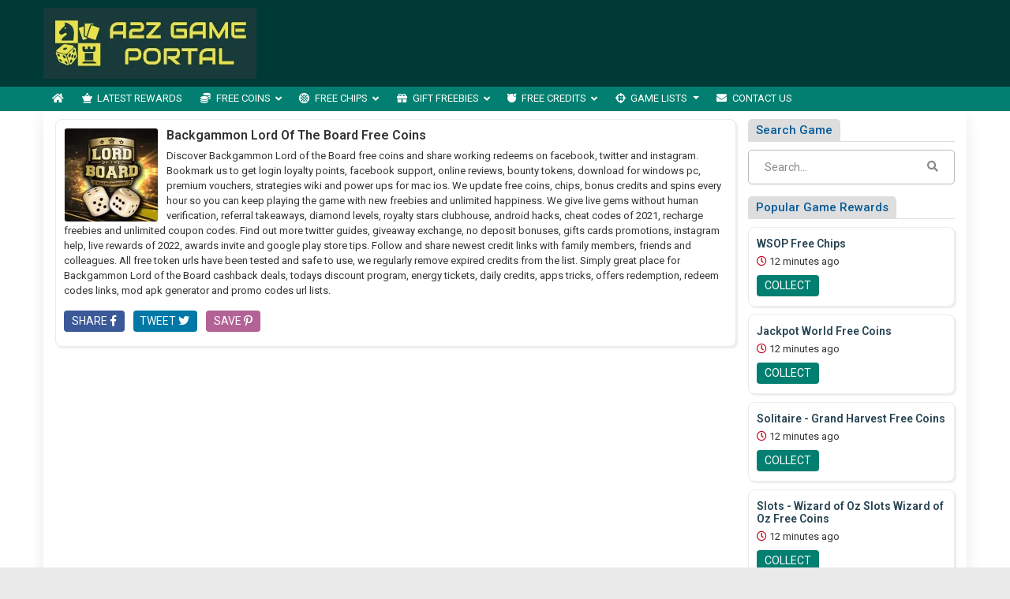

--- FILE ---
content_type: text/html; charset=UTF-8
request_url: https://www.a2zgameportal.com/coupon-codes/backgammon-lord-of-the-board-free-coins/
body_size: 29266
content:

<!DOCTYPE html>
<html lang="en-US" class="no-js">
<head>
	<meta charset="UTF-8">
	<meta name="viewport" content="width=device-width, initial-scale=1">
	 <meta name="google-site-verification" content="mYqHqrK8lcbVcj_HG3IVI0zuCoF7iDcEd3VTkWIH_ig"/> 	<link rel="profile" href="http://gmpg.org/xfn/11">
	<link rel='shortcut icon' type='image/x-icon' href="https://www.a2zgameportal.com/a2zgameportal.com.ico"/>
	<link rel="apple-touch-icon" href="https://www.a2zgameportal.com/wp-content/themes/submitpro/images/apple-touch-iphone.png"/>
	<link rel="apple-touch-icon" sizes="72x72" href="https://www.a2zgameportal.com/wp-content/themes/submitpro/images/apple-touch-ipad.png"/>
	<link rel="apple-touch-icon" sizes="114x114" href="https://www.a2zgameportal.com/wp-content/themes/submitpro/images/apple-touch-iphone4.png"/>
	<link rel="apple-touch-icon" sizes="144x144" href="https://www.a2zgameportal.com/wp-content/themes/submitpro/images/apple-touch-ipad-retina.png"/>
			<script async src="https://platform.twitter.com/widgets.js" charset="utf-8"></script>
				<script data-ad-client="ca-pub-2384038366594474" async src="https://pagead2.googlesyndication.com/pagead/js/adsbygoogle.js"></script>
			
	<title>Backgammon Lord of the Board Free Coins &#8211; Collect Game Coins, Free Chips, Spins, Bonus, Redeem Codes</title>
<meta name='robots' content='max-image-preview:large' />
<meta property="og:url" content="https://www.a2zgameportal.com/backgammon-lord-of-the-board/" />
<meta property="og:type" content="article" />
<meta property="og:title" content="Backgammon Lord of the Board Free Coins, Cheats, Rewards and Bonus Links" />
		<meta property="og:description" content="backgammon lord of the board royalty stars, earn points, gifts, android hacks, 2021 cheats, giveaways, tips, cashback deals, strategies, takeaways" />
<meta name="description" content="backgammon lord of the board royalty stars, earn points, gifts, android hacks, 2021 cheats, giveaways, tips, cashback deals, strategies, takeaways" />
				<meta name="keywords" content="backgammon lord of the board clubhouse invites, earn points, unlimited coupons, instagram help, recharge freebies, download link, discount program, strategies" />
				<meta property="og:image" content="https://www.a2zgameportal.com/wp-content/uploads/2021/05/logo.png" />
				<link rel="alternate" type="application/rss+xml" title="Collect Game Coins, Free Chips, Spins, Bonus, Redeem Codes &raquo; Feed" href="https://www.a2zgameportal.com/feed/" />
<link rel="alternate" type="application/rss+xml" title="Collect Game Coins, Free Chips, Spins, Bonus, Redeem Codes &raquo; Comments Feed" href="https://www.a2zgameportal.com/comments/feed/" />
<link rel="alternate" type="application/rss+xml" title="Collect Game Coins, Free Chips, Spins, Bonus, Redeem Codes &raquo; Backgammon Lord of the Board Free Coins Tag Feed" href="https://www.a2zgameportal.com/coupon-codes/backgammon-lord-of-the-board-free-coins/feed/" />
<style id='wp-img-auto-sizes-contain-inline-css' type='text/css'>
img:is([sizes=auto i],[sizes^="auto," i]){contain-intrinsic-size:3000px 1500px}
/*# sourceURL=wp-img-auto-sizes-contain-inline-css */
</style>
<style id='wp-emoji-styles-inline-css' type='text/css'>

	img.wp-smiley, img.emoji {
		display: inline !important;
		border: none !important;
		box-shadow: none !important;
		height: 1em !important;
		width: 1em !important;
		margin: 0 0.07em !important;
		vertical-align: -0.1em !important;
		background: none !important;
		padding: 0 !important;
	}
/*# sourceURL=wp-emoji-styles-inline-css */
</style>
<style id='wp-block-library-inline-css' type='text/css'>
:root{--wp-block-synced-color:#7a00df;--wp-block-synced-color--rgb:122,0,223;--wp-bound-block-color:var(--wp-block-synced-color);--wp-editor-canvas-background:#ddd;--wp-admin-theme-color:#007cba;--wp-admin-theme-color--rgb:0,124,186;--wp-admin-theme-color-darker-10:#006ba1;--wp-admin-theme-color-darker-10--rgb:0,107,160.5;--wp-admin-theme-color-darker-20:#005a87;--wp-admin-theme-color-darker-20--rgb:0,90,135;--wp-admin-border-width-focus:2px}@media (min-resolution:192dpi){:root{--wp-admin-border-width-focus:1.5px}}.wp-element-button{cursor:pointer}:root .has-very-light-gray-background-color{background-color:#eee}:root .has-very-dark-gray-background-color{background-color:#313131}:root .has-very-light-gray-color{color:#eee}:root .has-very-dark-gray-color{color:#313131}:root .has-vivid-green-cyan-to-vivid-cyan-blue-gradient-background{background:linear-gradient(135deg,#00d084,#0693e3)}:root .has-purple-crush-gradient-background{background:linear-gradient(135deg,#34e2e4,#4721fb 50%,#ab1dfe)}:root .has-hazy-dawn-gradient-background{background:linear-gradient(135deg,#faaca8,#dad0ec)}:root .has-subdued-olive-gradient-background{background:linear-gradient(135deg,#fafae1,#67a671)}:root .has-atomic-cream-gradient-background{background:linear-gradient(135deg,#fdd79a,#004a59)}:root .has-nightshade-gradient-background{background:linear-gradient(135deg,#330968,#31cdcf)}:root .has-midnight-gradient-background{background:linear-gradient(135deg,#020381,#2874fc)}:root{--wp--preset--font-size--normal:16px;--wp--preset--font-size--huge:42px}.has-regular-font-size{font-size:1em}.has-larger-font-size{font-size:2.625em}.has-normal-font-size{font-size:var(--wp--preset--font-size--normal)}.has-huge-font-size{font-size:var(--wp--preset--font-size--huge)}.has-text-align-center{text-align:center}.has-text-align-left{text-align:left}.has-text-align-right{text-align:right}.has-fit-text{white-space:nowrap!important}#end-resizable-editor-section{display:none}.aligncenter{clear:both}.items-justified-left{justify-content:flex-start}.items-justified-center{justify-content:center}.items-justified-right{justify-content:flex-end}.items-justified-space-between{justify-content:space-between}.screen-reader-text{border:0;clip-path:inset(50%);height:1px;margin:-1px;overflow:hidden;padding:0;position:absolute;width:1px;word-wrap:normal!important}.screen-reader-text:focus{background-color:#ddd;clip-path:none;color:#444;display:block;font-size:1em;height:auto;left:5px;line-height:normal;padding:15px 23px 14px;text-decoration:none;top:5px;width:auto;z-index:100000}html :where(.has-border-color){border-style:solid}html :where([style*=border-top-color]){border-top-style:solid}html :where([style*=border-right-color]){border-right-style:solid}html :where([style*=border-bottom-color]){border-bottom-style:solid}html :where([style*=border-left-color]){border-left-style:solid}html :where([style*=border-width]){border-style:solid}html :where([style*=border-top-width]){border-top-style:solid}html :where([style*=border-right-width]){border-right-style:solid}html :where([style*=border-bottom-width]){border-bottom-style:solid}html :where([style*=border-left-width]){border-left-style:solid}html :where(img[class*=wp-image-]){height:auto;max-width:100%}:where(figure){margin:0 0 1em}html :where(.is-position-sticky){--wp-admin--admin-bar--position-offset:var(--wp-admin--admin-bar--height,0px)}@media screen and (max-width:600px){html :where(.is-position-sticky){--wp-admin--admin-bar--position-offset:0px}}

/*# sourceURL=wp-block-library-inline-css */
</style><style id='global-styles-inline-css' type='text/css'>
:root{--wp--preset--aspect-ratio--square: 1;--wp--preset--aspect-ratio--4-3: 4/3;--wp--preset--aspect-ratio--3-4: 3/4;--wp--preset--aspect-ratio--3-2: 3/2;--wp--preset--aspect-ratio--2-3: 2/3;--wp--preset--aspect-ratio--16-9: 16/9;--wp--preset--aspect-ratio--9-16: 9/16;--wp--preset--color--black: #000000;--wp--preset--color--cyan-bluish-gray: #abb8c3;--wp--preset--color--white: #ffffff;--wp--preset--color--pale-pink: #f78da7;--wp--preset--color--vivid-red: #cf2e2e;--wp--preset--color--luminous-vivid-orange: #ff6900;--wp--preset--color--luminous-vivid-amber: #fcb900;--wp--preset--color--light-green-cyan: #7bdcb5;--wp--preset--color--vivid-green-cyan: #00d084;--wp--preset--color--pale-cyan-blue: #8ed1fc;--wp--preset--color--vivid-cyan-blue: #0693e3;--wp--preset--color--vivid-purple: #9b51e0;--wp--preset--gradient--vivid-cyan-blue-to-vivid-purple: linear-gradient(135deg,rgb(6,147,227) 0%,rgb(155,81,224) 100%);--wp--preset--gradient--light-green-cyan-to-vivid-green-cyan: linear-gradient(135deg,rgb(122,220,180) 0%,rgb(0,208,130) 100%);--wp--preset--gradient--luminous-vivid-amber-to-luminous-vivid-orange: linear-gradient(135deg,rgb(252,185,0) 0%,rgb(255,105,0) 100%);--wp--preset--gradient--luminous-vivid-orange-to-vivid-red: linear-gradient(135deg,rgb(255,105,0) 0%,rgb(207,46,46) 100%);--wp--preset--gradient--very-light-gray-to-cyan-bluish-gray: linear-gradient(135deg,rgb(238,238,238) 0%,rgb(169,184,195) 100%);--wp--preset--gradient--cool-to-warm-spectrum: linear-gradient(135deg,rgb(74,234,220) 0%,rgb(151,120,209) 20%,rgb(207,42,186) 40%,rgb(238,44,130) 60%,rgb(251,105,98) 80%,rgb(254,248,76) 100%);--wp--preset--gradient--blush-light-purple: linear-gradient(135deg,rgb(255,206,236) 0%,rgb(152,150,240) 100%);--wp--preset--gradient--blush-bordeaux: linear-gradient(135deg,rgb(254,205,165) 0%,rgb(254,45,45) 50%,rgb(107,0,62) 100%);--wp--preset--gradient--luminous-dusk: linear-gradient(135deg,rgb(255,203,112) 0%,rgb(199,81,192) 50%,rgb(65,88,208) 100%);--wp--preset--gradient--pale-ocean: linear-gradient(135deg,rgb(255,245,203) 0%,rgb(182,227,212) 50%,rgb(51,167,181) 100%);--wp--preset--gradient--electric-grass: linear-gradient(135deg,rgb(202,248,128) 0%,rgb(113,206,126) 100%);--wp--preset--gradient--midnight: linear-gradient(135deg,rgb(2,3,129) 0%,rgb(40,116,252) 100%);--wp--preset--font-size--small: 13px;--wp--preset--font-size--medium: 20px;--wp--preset--font-size--large: 36px;--wp--preset--font-size--x-large: 42px;--wp--preset--spacing--20: 0.44rem;--wp--preset--spacing--30: 0.67rem;--wp--preset--spacing--40: 1rem;--wp--preset--spacing--50: 1.5rem;--wp--preset--spacing--60: 2.25rem;--wp--preset--spacing--70: 3.38rem;--wp--preset--spacing--80: 5.06rem;--wp--preset--shadow--natural: 6px 6px 9px rgba(0, 0, 0, 0.2);--wp--preset--shadow--deep: 12px 12px 50px rgba(0, 0, 0, 0.4);--wp--preset--shadow--sharp: 6px 6px 0px rgba(0, 0, 0, 0.2);--wp--preset--shadow--outlined: 6px 6px 0px -3px rgb(255, 255, 255), 6px 6px rgb(0, 0, 0);--wp--preset--shadow--crisp: 6px 6px 0px rgb(0, 0, 0);}:where(.is-layout-flex){gap: 0.5em;}:where(.is-layout-grid){gap: 0.5em;}body .is-layout-flex{display: flex;}.is-layout-flex{flex-wrap: wrap;align-items: center;}.is-layout-flex > :is(*, div){margin: 0;}body .is-layout-grid{display: grid;}.is-layout-grid > :is(*, div){margin: 0;}:where(.wp-block-columns.is-layout-flex){gap: 2em;}:where(.wp-block-columns.is-layout-grid){gap: 2em;}:where(.wp-block-post-template.is-layout-flex){gap: 1.25em;}:where(.wp-block-post-template.is-layout-grid){gap: 1.25em;}.has-black-color{color: var(--wp--preset--color--black) !important;}.has-cyan-bluish-gray-color{color: var(--wp--preset--color--cyan-bluish-gray) !important;}.has-white-color{color: var(--wp--preset--color--white) !important;}.has-pale-pink-color{color: var(--wp--preset--color--pale-pink) !important;}.has-vivid-red-color{color: var(--wp--preset--color--vivid-red) !important;}.has-luminous-vivid-orange-color{color: var(--wp--preset--color--luminous-vivid-orange) !important;}.has-luminous-vivid-amber-color{color: var(--wp--preset--color--luminous-vivid-amber) !important;}.has-light-green-cyan-color{color: var(--wp--preset--color--light-green-cyan) !important;}.has-vivid-green-cyan-color{color: var(--wp--preset--color--vivid-green-cyan) !important;}.has-pale-cyan-blue-color{color: var(--wp--preset--color--pale-cyan-blue) !important;}.has-vivid-cyan-blue-color{color: var(--wp--preset--color--vivid-cyan-blue) !important;}.has-vivid-purple-color{color: var(--wp--preset--color--vivid-purple) !important;}.has-black-background-color{background-color: var(--wp--preset--color--black) !important;}.has-cyan-bluish-gray-background-color{background-color: var(--wp--preset--color--cyan-bluish-gray) !important;}.has-white-background-color{background-color: var(--wp--preset--color--white) !important;}.has-pale-pink-background-color{background-color: var(--wp--preset--color--pale-pink) !important;}.has-vivid-red-background-color{background-color: var(--wp--preset--color--vivid-red) !important;}.has-luminous-vivid-orange-background-color{background-color: var(--wp--preset--color--luminous-vivid-orange) !important;}.has-luminous-vivid-amber-background-color{background-color: var(--wp--preset--color--luminous-vivid-amber) !important;}.has-light-green-cyan-background-color{background-color: var(--wp--preset--color--light-green-cyan) !important;}.has-vivid-green-cyan-background-color{background-color: var(--wp--preset--color--vivid-green-cyan) !important;}.has-pale-cyan-blue-background-color{background-color: var(--wp--preset--color--pale-cyan-blue) !important;}.has-vivid-cyan-blue-background-color{background-color: var(--wp--preset--color--vivid-cyan-blue) !important;}.has-vivid-purple-background-color{background-color: var(--wp--preset--color--vivid-purple) !important;}.has-black-border-color{border-color: var(--wp--preset--color--black) !important;}.has-cyan-bluish-gray-border-color{border-color: var(--wp--preset--color--cyan-bluish-gray) !important;}.has-white-border-color{border-color: var(--wp--preset--color--white) !important;}.has-pale-pink-border-color{border-color: var(--wp--preset--color--pale-pink) !important;}.has-vivid-red-border-color{border-color: var(--wp--preset--color--vivid-red) !important;}.has-luminous-vivid-orange-border-color{border-color: var(--wp--preset--color--luminous-vivid-orange) !important;}.has-luminous-vivid-amber-border-color{border-color: var(--wp--preset--color--luminous-vivid-amber) !important;}.has-light-green-cyan-border-color{border-color: var(--wp--preset--color--light-green-cyan) !important;}.has-vivid-green-cyan-border-color{border-color: var(--wp--preset--color--vivid-green-cyan) !important;}.has-pale-cyan-blue-border-color{border-color: var(--wp--preset--color--pale-cyan-blue) !important;}.has-vivid-cyan-blue-border-color{border-color: var(--wp--preset--color--vivid-cyan-blue) !important;}.has-vivid-purple-border-color{border-color: var(--wp--preset--color--vivid-purple) !important;}.has-vivid-cyan-blue-to-vivid-purple-gradient-background{background: var(--wp--preset--gradient--vivid-cyan-blue-to-vivid-purple) !important;}.has-light-green-cyan-to-vivid-green-cyan-gradient-background{background: var(--wp--preset--gradient--light-green-cyan-to-vivid-green-cyan) !important;}.has-luminous-vivid-amber-to-luminous-vivid-orange-gradient-background{background: var(--wp--preset--gradient--luminous-vivid-amber-to-luminous-vivid-orange) !important;}.has-luminous-vivid-orange-to-vivid-red-gradient-background{background: var(--wp--preset--gradient--luminous-vivid-orange-to-vivid-red) !important;}.has-very-light-gray-to-cyan-bluish-gray-gradient-background{background: var(--wp--preset--gradient--very-light-gray-to-cyan-bluish-gray) !important;}.has-cool-to-warm-spectrum-gradient-background{background: var(--wp--preset--gradient--cool-to-warm-spectrum) !important;}.has-blush-light-purple-gradient-background{background: var(--wp--preset--gradient--blush-light-purple) !important;}.has-blush-bordeaux-gradient-background{background: var(--wp--preset--gradient--blush-bordeaux) !important;}.has-luminous-dusk-gradient-background{background: var(--wp--preset--gradient--luminous-dusk) !important;}.has-pale-ocean-gradient-background{background: var(--wp--preset--gradient--pale-ocean) !important;}.has-electric-grass-gradient-background{background: var(--wp--preset--gradient--electric-grass) !important;}.has-midnight-gradient-background{background: var(--wp--preset--gradient--midnight) !important;}.has-small-font-size{font-size: var(--wp--preset--font-size--small) !important;}.has-medium-font-size{font-size: var(--wp--preset--font-size--medium) !important;}.has-large-font-size{font-size: var(--wp--preset--font-size--large) !important;}.has-x-large-font-size{font-size: var(--wp--preset--font-size--x-large) !important;}
/*# sourceURL=global-styles-inline-css */
</style>

<style id='classic-theme-styles-inline-css' type='text/css'>
/*! This file is auto-generated */
.wp-block-button__link{color:#fff;background-color:#32373c;border-radius:9999px;box-shadow:none;text-decoration:none;padding:calc(.667em + 2px) calc(1.333em + 2px);font-size:1.125em}.wp-block-file__button{background:#32373c;color:#fff;text-decoration:none}
/*# sourceURL=/wp-includes/css/classic-themes.min.css */
</style>
<link rel='stylesheet' id='submitpro-stylesheet-css' href='https://www.a2zgameportal.com/wp-content/themes/submitpro/style.css?ver=6.9' type='text/css' media='all' />
<style id='submitpro-stylesheet-inline-css' type='text/css'>
@media( min-width: 992px ) { .adpanel-inner, .adpanel-bg, .widget_actionbutton .actionbtn a, .search-listing button, .register-block > ul > li > a, .cbutton, input[type="submit"], .userblog .blog-box .poststatus, .pagination .nav-links .page-numbers.current, .userblog .blog-box .poststatus, input[type="submit"]:focus, .footer-section {
				background-color: #003a37;
			}.ownavigation, .logopanel-bg, .register-block > ul > li > a, .widget_actionbutton .actionbtn a, .cbutton, .search-listing button, .comment-form input[type="submit"], .footer-section .bottom-footer, .ownavigation ul li > .sub-menu, .ownavigation ul li > .dropdown-menu, .cbutton, input[type="submit"], .register-block > ul > li > a, .register-block .dropdown:hover .dropdown-menu, .btn-outline-secondary, .wpcf7-form input[type="submit"], .blog-box .entry-content .ftr-menu ul li > .dropdown-menu, .sticky-post, .princing-item .btn, .btn-primary, .game-tags-a, #next_listing, #prev_listing {
				background-color: #027f70;
			}.ftr-menu .navbar-nav li a:hover, .ownavigation .navbar-nav > .active > a, .ownavigation .navbar-nav > .active > a:focus, .ownavigation .navbar-nav > .active > a:hover, .ownavigation .navbar-nav li:hover > a, .ownavigation .navbar-nav li a:hover, .register-block .dropdown-menu li a:hover, .register-block > ul > li > a:hover, .widget_actionbutton .actionbtn a:hover, .comment-form input[type="submit"]:hover, input[type="submit"]:hover, input[type="submit"]:hover, .btn-outline-secondary:hover, .wpcf7-form input[type="submit"]:hover, .ftr-menu .navbar-nav li.current-menu-item a, .btn-primary:hover, .btn-primary:not(:disabled):not(.disabled):active, .btn-primary:focus, #next_listing:hover, #prev_listing:hover, .post-category > a:hover, .tagcloud a:hover, navbar-toggler-icon:hover, .gamesicons-footer > li > a:hover {
				background-color: #019685;
			}}@media( max-width: 991px ) { body .ownavigation, .adpanel-inner, .userblog .blog-box .poststatus, .pagination .nav-links .page-numbers.current, .footer-section, .footer-section .bottom-footer, .game-tags-a, #next_listing, #prev_listing, .footer-section .navbar-expand-lg .navbar-nav .nav-link:hover {
				background-color: #003a37;
			}.wpcf7-form input[type="submit"], .princing-item .btn, .btn-primary, .game-tags-a, #next_listing, #prev_listing, .comment-form input[type="submit"] {
				background-color: #027f70;
			}.wpcf7-form input[type="submit"]:hover, .btn-primary:not(:disabled):not(.disabled):active, #next_listing:hover, #prev_listing:hover, .btn-primary:hover, .btn-primary:focus, .post-category > a:hover, .comment-form input[type="submit"]:hover, .tagcloud a:hover, .ddl-switch:active, .ddl-switch:hover, .navbar-toggler-icon:hover, .gamesicons-footer > li > a:hover {
				background-color: #019685;
			}}
/*# sourceURL=submitpro-stylesheet-inline-css */
</style>
<link rel='stylesheet' id='submitpro-games-css' href='https://www.a2zgameportal.com/wp-content/themes/submitpro-games/style.css?ver=2.0.0' type='text/css' media='all' />
<script type="text/javascript" src="https://www.a2zgameportal.com/wp-includes/js/jquery/jquery.min.js?ver=3.7.1" id="jquery-core-js"></script>
<script type="text/javascript" src="https://www.a2zgameportal.com/wp-includes/js/jquery/jquery-migrate.min.js?ver=3.4.1" id="jquery-migrate-js"></script>
<script type="text/javascript" src="https://www.a2zgameportal.com/wp-content/themes/submitpro/assets/js/tagsinput.js?ver=6.9" id="tagsinput-js"></script>
<script type="text/javascript" id="submitpro-main-js-extra">
/* <![CDATA[ */
var submitproConfig = {"title_min":"30","desc_min":"250","paidplan_check":"0","existurl_check":"0","validurl_check":"0","WPAjaxUrl":"https://www.a2zgameportal.com/wp-admin/admin-ajax.php","pricing_page":"https://www.a2zgameportal.com/plans-pricing"};
//# sourceURL=submitpro-main-js-extra
/* ]]> */
</script>
<script type="text/javascript" src="https://www.a2zgameportal.com/wp-content/themes/submitpro/assets/js/functions.js?ver=6.9" id="submitpro-main-js"></script>
<link rel="https://api.w.org/" href="https://www.a2zgameportal.com/submitpro_pr/" /><link rel="alternate" title="JSON" type="application/json" href="https://www.a2zgameportal.com/submitpro_pr/wp/v2/tags/3375" /><link rel="EditURI" type="application/rsd+xml" title="RSD" href="https://www.a2zgameportal.com/xmlrpc.php?rsd" />
<meta name="generator" content="WordPress 6.9" />
			<!-- Global site tag (gtag.js) - Google Analytics -->
			<script async src="https://www.googletagmanager.com/gtag/js?id=UA-197943630-6"></script>
			<script>
				window.dataLayer = window.dataLayer || [];
				function gtag(){dataLayer.push(arguments);}
				gtag('js', new Date());

				gtag('config', 'UA-197943630-6');
			</script>
			</head>
<body class="archive tag tag-backgammon-lord-of-the-board-free-coins tag-3375 wp-theme-submitpro wp-child-theme-submitpro-games">

			<div class="hstyle2 no-pagewrapper">
			<div class="row m-0 adpanel-bg">
				<div class="container pl-0 order-1 order-md-0 d-none d-md-block">
					<div class="row">
						<div class="mr-auto logo-panel col-md-3 align-self-center mobile-hide">
							<a class="logo-img" href="https://www.a2zgameportal.com/" title="Collect Game Coins, Free Chips, Spins, Bonus, Redeem Codes">
								<img src="https://www.a2zgameportal.com/wp-content/uploads/2021/05/logo.png" alt="a2zgameportal.com logo"/>
							</a>
						</div>
						<div class="adblock col-md-12 col-lg-9">
							<div class="submitpro-ads"><script async src="https://pagead2.googlesyndication.com/pagead/js/adsbygoogle.js"></script>
						<ins class="adsbygoogle display_ad_css top_display_ad_css ml-auto d-flex"
							data-full-width-responsive="true"
							data-ad-client="ca-pub-2384038366594474"
							data-ad-slot="2257489106"></ins>
						<script> (adsbygoogle = window.adsbygoogle || []).push({}); </script></div>						</div>
					</div>
				</div>
			</div>
			<div class="logo-panel-mobile logopanel-bg">
				<div class="container p-lg-0">
					<nav class="navbar navbar-expand-lg ownavigation">
						<a class="logo-img desktop-hide" href="https://www.a2zgameportal.com/" title="Collect Game Coins, Free Chips, Spins, Bonus, Redeem Codes">
							<img src="https://www.a2zgameportal.com/wp-content/uploads/2021/05/logo.png" alt="a2zgameportal.com logo"/>
						</a>
						<button class="navbar-toggler collapsed" type="button" data-toggle="collapse" data-target="#navbar-mnu" aria-controls="navbar-mnu" aria-expanded="false" aria-label="Toggle navigation">
							<span class="navbar-toggler-icon"></span>
						</button>
						<div class="navbar-collapse collapse" id="navbar-mnu">
							<ul id="menu-top-menu" class="navbar-nav ml-0 w-auto mr-auto"><li id="menu-item-2692" class="notext menu-item menu-item-type-post_type menu-item-object-page menu-item-home menu-item-2692 has-navicon"><a href="https://www.a2zgameportal.com/" class="nav-link"><i class="fa fa-home"></i><span>Home</span></a><li id="menu-item-1422" class="menu-item menu-item-type-post_type menu-item-object-page menu-item-1422 has-navicon"><a href="https://www.a2zgameportal.com/latest-rewards/" class="nav-link"><i class="fas fa-chess-queen"></i><span>Latest Rewards</span></a><li id="menu-item-1084" class="menu-item menu-item-type-post_type menu-item-object-page menu-item-has-children menu-item-1084 megamenu megamenu-submenu dropdown has-navicon"><a href="https://www.a2zgameportal.com/free-coins/" class="dropdown-toggle nav-link" aria-haspopup="true"><i class="fas fa-coins"></i><span>Free Coins</span> </a><i class='ddl-switch fa fa-angle-down'></i>

<ul class="dropdown-menu">
	<li id="menu-item-2481" class="menu-item menu-item-type-taxonomy menu-item-object-games menu-item-2481 has-navicon"><a href="https://www.a2zgameportal.com/games/8-ball-pool/" class="nav-link"><i class="fas fa-toolbox"></i><span>8 Ball Pool</span></a>	<li id="menu-item-2482" class="menu-item menu-item-type-taxonomy menu-item-object-games menu-item-2482 has-navicon"><a href="https://www.a2zgameportal.com/games/88-fortunes-casino/" class="nav-link"><i class="fas fa-journal-whills"></i><span>88 Fortunes Casino</span></a>	<li id="menu-item-2484" class="menu-item menu-item-type-taxonomy menu-item-object-games menu-item-2484 has-navicon"><a href="https://www.a2zgameportal.com/games/backgammon-lord-of-the-board/" class="nav-link"><i class="fas fa-shekel-sign"></i><span>Backgammon Board</span></a>	<li id="menu-item-2498" class="menu-item menu-item-type-taxonomy menu-item-object-games menu-item-2498 has-navicon"><a href="https://www.a2zgameportal.com/games/black-diamond-casino/" class="nav-link"><i class="fas fa-universal-access"></i><span>Black Diamond Casino</span></a>	<li id="menu-item-2500" class="menu-item menu-item-type-taxonomy menu-item-object-games menu-item-2500 has-navicon"><a href="https://www.a2zgameportal.com/games/caesars-casino/" class="nav-link"><i class="fas fa-draw-polygon"></i><span>Caesars Casino</span></a>	<li id="menu-item-2503" class="menu-item menu-item-type-taxonomy menu-item-object-games menu-item-2503 has-navicon"><a href="https://www.a2zgameportal.com/games/cash-blitz-casino/" class="nav-link"><i class="fas fa-donate"></i><span>Cash Blitz Casino</span></a>	<li id="menu-item-2504" class="menu-item menu-item-type-taxonomy menu-item-object-games menu-item-2504 has-navicon"><a href="https://www.a2zgameportal.com/games/cash-frenzy-slots/" class="nav-link"><i class="fas fa-podcast"></i><span>Cash Frenzy Slots</span></a>	<li id="menu-item-2505" class="menu-item menu-item-type-taxonomy menu-item-object-games menu-item-2505 has-navicon"><a href="https://www.a2zgameportal.com/games/cash-storm-casino/" class="nav-link"><i class="fas fa-venus-mars"></i><span>Cash Storm Casino</span></a>	<li id="menu-item-2506" class="menu-item menu-item-type-taxonomy menu-item-object-games menu-item-2506 has-navicon"><a href="https://www.a2zgameportal.com/games/cash-tornado-slots/" class="nav-link"><i class="fas fa-award"></i><span>Cash Tornado Slots</span></a>	<li id="menu-item-2507" class="menu-item menu-item-type-taxonomy menu-item-object-games menu-item-2507 has-navicon"><a href="https://www.a2zgameportal.com/games/cashman-casino-slots/" class="nav-link"><i class="fas fa-atom"></i><span>Cashman Casino Slots</span></a>	<li id="menu-item-2508" class="menu-item menu-item-type-taxonomy menu-item-object-games menu-item-2508 has-navicon"><a href="https://www.a2zgameportal.com/games/casinostar/" class="nav-link"><i class="fas fa-paw"></i><span>CasinoStar</span></a>	<li id="menu-item-2510" class="menu-item menu-item-type-taxonomy menu-item-object-games menu-item-2510 has-navicon"><a href="https://www.a2zgameportal.com/games/classic-slots-casino/" class="nav-link"><i class="fas fa-pallet"></i><span>Classic Slots Casino</span></a>	<li id="menu-item-2511" class="menu-item menu-item-type-taxonomy menu-item-object-games menu-item-2511 has-navicon"><a href="https://www.a2zgameportal.com/games/club-vegas-slots-deleted/" class="nav-link"><i class="fas fa-volleyball-ball"></i><span>Club Vegas Slots</span></a>	<li id="menu-item-2512" class="menu-item menu-item-type-taxonomy menu-item-object-games menu-item-2512 has-navicon"><a href="https://www.a2zgameportal.com/games/clubillion-daily/" class="nav-link"><i class="fas fa-vote-yea"></i><span>Clubillion Daily</span></a>	<li id="menu-item-2513" class="menu-item menu-item-type-taxonomy menu-item-object-games menu-item-2513 has-navicon"><a href="https://www.a2zgameportal.com/games/clubillion-slots-2021/" class="nav-link"><i class="fas fa-biohazard"></i><span>Clubillion Slots 2021</span></a>	<li id="menu-item-2514" class="menu-item menu-item-type-taxonomy menu-item-object-games menu-item-2514 has-navicon"><a href="https://www.a2zgameportal.com/games/coin-dozer-casino/" class="nav-link"><i class="fas fa-blender"></i><span>Coin Dozer Casino</span></a>	<li id="menu-item-2515" class="menu-item menu-item-type-taxonomy menu-item-object-games menu-item-2515 has-navicon"><a href="https://www.a2zgameportal.com/games/coin-dozer-sweepstakes/" class="nav-link"><i class="fas fa-blog"></i><span>Coin Dozer Sweepstakes</span></a>	<li id="menu-item-2520" class="menu-item menu-item-type-taxonomy menu-item-object-games menu-item-2520 has-navicon"><a href="https://www.a2zgameportal.com/games/double-win-casino/" class="nav-link"><i class="fas fa-wind"></i><span>Double Win Casino</span></a>	<li id="menu-item-2522" class="menu-item menu-item-type-taxonomy menu-item-object-games menu-item-2522 has-navicon"><a href="https://www.a2zgameportal.com/games/doubledown-fort-knox/" class="nav-link"><i class="fas fa-jedi"></i><span>DoubleDown Fort Knox</span></a>	<li id="menu-item-2523" class="menu-item menu-item-type-taxonomy menu-item-object-games menu-item-2523 has-navicon"><a href="https://www.a2zgameportal.com/games/doublehit-casino/" class="nav-link"><i class="fas fa-wine-bottle"></i><span>DoubleHit Casino</span></a>	<li id="menu-item-2525" class="menu-item menu-item-type-taxonomy menu-item-object-games menu-item-2525 has-navicon"><a href="https://www.a2zgameportal.com/games/doubleup-slots/" class="nav-link"><i class="fas fa-won-sign"></i><span>DoubleUp Slots</span></a>	<li id="menu-item-2531" class="menu-item menu-item-type-taxonomy menu-item-object-games menu-item-2531 has-navicon"><a href="https://www.a2zgameportal.com/games/gambino-slots/" class="nav-link"><i class="fas fa-box-open"></i><span>Gambino Slots</span></a>	<li id="menu-item-2532" class="menu-item menu-item-type-taxonomy menu-item-object-games menu-item-2532 has-navicon"><a href="https://www.a2zgameportal.com/games/game-of-thrones-slots/" class="nav-link"><i class="fas fa-bullseye"></i><span>Game of Thrones Slots</span></a>	<li id="menu-item-2534" class="menu-item menu-item-type-taxonomy menu-item-object-games menu-item-2534 has-navicon"><a href="https://www.a2zgameportal.com/games/gametwist-slots/" class="nav-link"><i class="fas fa-gamepad"></i><span>GameTwist Slots</span></a>	<li id="menu-item-2535" class="menu-item menu-item-type-taxonomy menu-item-object-games menu-item-2535 has-navicon"><a href="https://www.a2zgameportal.com/games/get-rich-slots/" class="nav-link"><i class="fas fa-futbol"></i><span>Get Rich Slots</span></a>	<li id="menu-item-2536" class="menu-item menu-item-type-taxonomy menu-item-object-games menu-item-2536 has-navicon"><a href="https://www.a2zgameportal.com/games/gin-rummy-stars/" class="nav-link"><i class="fas fa-campground"></i><span>Gin Rummy Stars</span></a>	<li id="menu-item-2537" class="menu-item menu-item-type-taxonomy menu-item-object-games menu-item-2537 has-navicon"><a href="https://www.a2zgameportal.com/games/gold-fish-casino-slots/" class="nav-link"><i class="fas fa-dice-d20"></i><span>Gold Fish Casino Slots</span></a>	<li id="menu-item-2538" class="menu-item menu-item-type-taxonomy menu-item-object-games menu-item-2538 has-navicon"><a href="https://www.a2zgameportal.com/games/golden-hoyeah-casino/" class="nav-link"><i class="fas fa-chart-pie"></i><span>Golden HoYeah Casino</span></a>	<li id="menu-item-2541" class="menu-item menu-item-type-taxonomy menu-item-object-games menu-item-2541 has-navicon"><a href="https://www.a2zgameportal.com/games/heart-of-vegas-slots/" class="nav-link"><i class="fas fa-crosshairs"></i><span>Heart of Vegas Slots</span></a>	<li id="menu-item-2543" class="menu-item menu-item-type-taxonomy menu-item-object-games menu-item-2543 has-navicon"><a href="https://www.a2zgameportal.com/games/high-5-casino/" class="nav-link"><i class="fas fa-compress"></i><span>High 5 Casino</span></a>	<li id="menu-item-2544" class="menu-item menu-item-type-taxonomy menu-item-object-games menu-item-2544 has-navicon"><a href="https://www.a2zgameportal.com/games/high-5-vegas/" class="nav-link"><i class="fas fa-code-branch"></i><span>High 5 Vegas</span></a>	<li id="menu-item-2545" class="menu-item menu-item-type-taxonomy menu-item-object-games menu-item-2545 has-navicon"><a href="https://www.a2zgameportal.com/games/hit-it-rich-slots/" class="nav-link"><i class="fas fa-cheese"></i><span>Hit It Rich Slots</span></a>	<li id="menu-item-2546" class="menu-item menu-item-type-taxonomy menu-item-object-games menu-item-2546 has-navicon"><a href="https://www.a2zgameportal.com/games/hot-shot-casino-slots/" class="nav-link"><i class="fas fa-cog"></i><span>Hot Shot Casino Slots</span></a>	<li id="menu-item-2547" class="menu-item menu-item-type-taxonomy menu-item-object-games menu-item-2547 has-navicon"><a href="https://www.a2zgameportal.com/games/hot-vegas-slots/" class="nav-link"><i class="fas fa-chess-pawn"></i><span>Hot Vegas Slots</span></a>	<li id="menu-item-2550" class="menu-item menu-item-type-taxonomy menu-item-object-games menu-item-2550 has-navicon"><a href="https://www.a2zgameportal.com/games/infinity-slots/" class="nav-link"><i class="fas fa-vote-yea"></i><span>Infinity Slots</span></a>	<li id="menu-item-2551" class="menu-item menu-item-type-taxonomy menu-item-object-games menu-item-2551 has-navicon"><a href="https://www.a2zgameportal.com/games/island-king/" class="nav-link"><i class="fas fa-bezier-curve"></i><span>Island King</span></a>	<li id="menu-item-2552" class="menu-item menu-item-type-taxonomy menu-item-object-games menu-item-2552 has-navicon"><a href="https://www.a2zgameportal.com/games/jackpot-crush/" class="nav-link"><i class="fas fa-basketball-ball"></i><span>Jackpot Crush</span></a>	<li id="menu-item-2553" class="menu-item menu-item-type-taxonomy menu-item-object-games menu-item-2553 has-navicon"><a href="https://www.a2zgameportal.com/games/jackpot-magic-slots-deleted/" class="nav-link"><i class="fas fa-chess-bishop"></i><span>Jackpot Magic Slots</span></a>	<li id="menu-item-2554" class="menu-item menu-item-type-taxonomy menu-item-object-games menu-item-2554 has-navicon"><a href="https://www.a2zgameportal.com/games/jackpot-mania-slots/" class="nav-link"><i class="fas fa-chess-knight"></i><span>Jackpot Mania Slots</span></a>	<li id="menu-item-2557" class="menu-item menu-item-type-taxonomy menu-item-object-games menu-item-2557 has-navicon"><a href="https://www.a2zgameportal.com/games/jackpot-world/" class="nav-link"><i class="fas fa-compass"></i><span>Jackpot World</span></a>	<li id="menu-item-2559" class="menu-item menu-item-type-taxonomy menu-item-object-games menu-item-2559 has-navicon"><a href="https://www.a2zgameportal.com/games/lightning-link-casino/" class="nav-link"><i class="fas fa-compress"></i><span>Lightning Link Casino</span></a>	<li id="menu-item-2560" class="menu-item menu-item-type-taxonomy menu-item-object-games menu-item-2560 has-navicon"><a href="https://www.a2zgameportal.com/games/lotsa-slots/" class="nav-link"><i class="fas fa-anchor"></i><span>Lotsa Slots</span></a>	<li id="menu-item-2562" class="menu-item menu-item-type-taxonomy menu-item-object-games menu-item-2562 has-navicon"><a href="https://www.a2zgameportal.com/games/lucky-time-slots/" class="nav-link"><i class="fas fa-allergies"></i><span>Lucky Time Slots</span></a>	<li id="menu-item-2563" class="menu-item menu-item-type-taxonomy menu-item-object-games menu-item-2563 has-navicon"><a href="https://www.a2zgameportal.com/games/monopoly-slots/" class="nav-link"><i class="fas fa-cookie-bite"></i><span>MONOPOLY Slots</span></a>	<li id="menu-item-2569" class="menu-item menu-item-type-taxonomy menu-item-object-games menu-item-2569 has-navicon"><a href="https://www.a2zgameportal.com/games/neverland-casino/" class="nav-link"><i class="fas fa-cubes"></i><span>Neverland Casino</span></a>	<li id="menu-item-2570" class="menu-item menu-item-type-taxonomy menu-item-object-games menu-item-2570 has-navicon"><a href="https://www.a2zgameportal.com/games/new-slots-2021/" class="nav-link"><i class="fas fa-dizzy"></i><span>New Slots 2021</span></a>	<li id="menu-item-2571" class="menu-item menu-item-type-taxonomy menu-item-object-games menu-item-2571 has-navicon"><a href="https://www.a2zgameportal.com/games/old-vegas-slots/" class="nav-link"><i class="fas fa-theater-masks"></i><span>Old Vegas Slots</span></a>	<li id="menu-item-2572" class="menu-item menu-item-type-taxonomy menu-item-object-games menu-item-2572 has-navicon"><a href="https://www.a2zgameportal.com/games/omg-fortune/" class="nav-link"><i class="fas fa-stroopwafel"></i><span>OMG Fortune</span></a>	<li id="menu-item-2576" class="menu-item menu-item-type-taxonomy menu-item-object-games menu-item-2576 has-navicon"><a href="https://www.a2zgameportal.com/games/piggy-go-free-dice/" class="nav-link"><i class="fas fa-puzzle-piece"></i><span>Piggy Go Free Dice</span></a>	<li id="menu-item-2582" class="menu-item menu-item-type-taxonomy menu-item-object-games menu-item-2582 has-navicon"><a href="https://www.a2zgameportal.com/games/quick-hit-casino-slots/" class="nav-link"><i class="fas fa-bong"></i><span>Quick Hit Casino</span></a>	<li id="menu-item-2584" class="menu-item menu-item-type-taxonomy menu-item-object-games menu-item-2584 has-navicon"><a href="https://www.a2zgameportal.com/games/rapidhit-casino/" class="nav-link"><i class="fas fa-holly-berry"></i><span>RapidHit Casino</span></a>	<li id="menu-item-2585" class="menu-item menu-item-type-taxonomy menu-item-object-games menu-item-2585 has-navicon"><a href="https://www.a2zgameportal.com/games/real-casino-2/" class="nav-link"><i class="fas fa-brain"></i><span>Real Casino 2</span></a>	<li id="menu-item-2586" class="menu-item menu-item-type-taxonomy menu-item-object-games menu-item-2586 has-navicon"><a href="https://www.a2zgameportal.com/games/real-casino/" class="nav-link"><i class="fas fa-bug"></i><span>Real Casino</span></a>	<li id="menu-item-2587" class="menu-item menu-item-type-taxonomy menu-item-object-games menu-item-2587 has-navicon"><a href="https://www.a2zgameportal.com/games/rock-n-cash-casino-slots/" class="nav-link"><i class="fas fa-eye-slash"></i><span>Rock N Cash Casino</span></a>	<li id="menu-item-2589" class="menu-item menu-item-type-taxonomy menu-item-object-games menu-item-2589 has-navicon"><a href="https://www.a2zgameportal.com/games/royal-dice-diamonds/" class="nav-link"><i class="fas fa-carrot"></i><span>Royal Dice Diamonds</span></a>	<li id="menu-item-2590" class="menu-item menu-item-type-taxonomy menu-item-object-games menu-item-2590 has-navicon"><a href="https://www.a2zgameportal.com/games/royal-match/" class="nav-link"><i class="fas fa-chair"></i><span>Royal Match</span></a>	<li id="menu-item-2592" class="menu-item menu-item-type-taxonomy menu-item-object-games menu-item-2592 has-navicon"><a href="https://www.a2zgameportal.com/games/scatter-slots/" class="nav-link"><i class="fas fa-campground"></i><span>Scatter Slots</span></a>	<li id="menu-item-2593" class="menu-item menu-item-type-taxonomy menu-item-object-games menu-item-2593 has-navicon"><a href="https://www.a2zgameportal.com/games/show-me-vegas-slots/" class="nav-link"><i class="fas fa-transgender"></i><span>Show Me Vegas Slots</span></a>	<li id="menu-item-2595" class="menu-item menu-item-type-taxonomy menu-item-object-games menu-item-2595 has-navicon"><a href="https://www.a2zgameportal.com/games/slot-bonanza/" class="nav-link"><i class="fas fa-swimming-pool"></i><span>Slot Bonanza</span></a>	<li id="menu-item-2600" class="menu-item menu-item-type-taxonomy menu-item-object-games menu-item-2600 has-navicon"><a href="https://www.a2zgameportal.com/games/slots-classic-vegas-casino/" class="nav-link"><i class="fas fa-transgender-alt"></i><span>Slots Classic Vegas Casino</span></a>	<li id="menu-item-2601" class="menu-item menu-item-type-taxonomy menu-item-object-games menu-item-2601 has-navicon"><a href="https://www.a2zgameportal.com/games/slots-era/" class="nav-link"><i class="fas fa-space-shuttle"></i><span>Slots Era</span></a>	<li id="menu-item-2602" class="menu-item menu-item-type-taxonomy menu-item-object-games menu-item-2602 has-navicon"><a href="https://www.a2zgameportal.com/games/slots-of-luck/" class="nav-link"><i class="fas fa-transgender-alt"></i><span>Slots of Luck</span></a>	<li id="menu-item-2606" class="menu-item menu-item-type-taxonomy menu-item-object-games menu-item-2606 has-navicon"><a href="https://www.a2zgameportal.com/games/spades-plus/" class="nav-link"><i class="fas fa-meh-rolling-eyes"></i><span>Spades Plus</span></a>	<li id="menu-item-2610" class="menu-item menu-item-type-taxonomy menu-item-object-games menu-item-2610 has-navicon"><a href="https://www.a2zgameportal.com/games/take5-slots/" class="nav-link"><i class="fas fa-mercury"></i><span>Take5 Slots</span></a>	<li id="menu-item-2615" class="menu-item menu-item-type-taxonomy menu-item-object-games menu-item-2615 has-navicon"><a href="https://www.a2zgameportal.com/games/tycoon-casino/" class="nav-link"><i class="fas fa-user-astronaut"></i><span>Tycoon Casino</span></a>	<li id="menu-item-2617" class="menu-item menu-item-type-taxonomy menu-item-object-games menu-item-2617 has-navicon"><a href="https://www.a2zgameportal.com/games/vegas-deluxe-slots/" class="nav-link"><i class="fas fa-beer"></i><span>Vegas Deluxe Slots</span></a>	<li id="menu-item-2618" class="menu-item menu-item-type-taxonomy menu-item-object-games menu-item-2618 has-navicon"><a href="https://www.a2zgameportal.com/games/vegas-downtown-slots/" class="nav-link"><i class="fas fa-window-restore"></i><span>Vegas Downtown Slots</span></a>	<li id="menu-item-2619" class="menu-item menu-item-type-taxonomy menu-item-object-games menu-item-2619 has-navicon"><a href="https://www.a2zgameportal.com/games/vegas-friends-slots/" class="nav-link"><i class="fas fa-boxes"></i><span>Vegas Friends Slots</span></a>	<li id="menu-item-2620" class="menu-item menu-item-type-taxonomy menu-item-object-games menu-item-2620 has-navicon"><a href="https://www.a2zgameportal.com/games/vegas-grand-slots/" class="nav-link"><i class="fas fa-yin-yang"></i><span>Vegas Grand Slots</span></a>	<li id="menu-item-2621" class="menu-item menu-item-type-taxonomy menu-item-object-games menu-item-2621 has-navicon"><a href="https://www.a2zgameportal.com/games/vegas-live/" class="nav-link"><i class="fas fa-calendar-minus"></i><span>Vegas Live</span></a>	<li id="menu-item-2622" class="menu-item menu-item-type-taxonomy menu-item-object-games menu-item-2622 has-navicon"><a href="https://www.a2zgameportal.com/games/vegas-rush-slots/" class="nav-link"><i class="fas fa-chess-king"></i><span>Vegas Rush Slots</span></a>	<li id="menu-item-2623" class="menu-item menu-item-type-taxonomy menu-item-object-games menu-item-2623 has-navicon"><a href="https://www.a2zgameportal.com/games/vip-deluxe-slot-machines/" class="nav-link"><i class="fas fa-dice-d20"></i><span>VIP Deluxe Slot Machines</span></a>	<li id="menu-item-2624" class="menu-item menu-item-type-taxonomy menu-item-object-games menu-item-2624 has-navicon"><a href="https://www.a2zgameportal.com/games/viva-slots-vegas-casino/" class="nav-link"><i class="fas fa-chess-rook"></i><span>Viva Slots Vegas Casino</span></a>	<li id="menu-item-2626" class="menu-item menu-item-type-taxonomy menu-item-object-games menu-item-2626 has-navicon"><a href="https://www.a2zgameportal.com/games/winning-slots/" class="nav-link"><i class="fas fa-venus-mars"></i><span>Winning Slots</span></a></ul>
<li id="menu-item-1925" class="menu-item menu-item-type-post_type menu-item-object-page menu-item-has-children menu-item-1925 megamenu megamenu-submenu dropdown has-navicon"><a href="https://www.a2zgameportal.com/free-chips/" class="dropdown-toggle nav-link" aria-haspopup="true"><i class="fas fa-stroopwafel"></i><span>Free Chips</span> </a><i class='ddl-switch fa fa-angle-down'></i>

<ul class="dropdown-menu">
	<li id="menu-item-2480" class="menu-item menu-item-type-taxonomy menu-item-object-games menu-item-2480 has-navicon"><a href="https://www.a2zgameportal.com/games/101-okey-plus/" class="nav-link"><i class="fas fa-compact-disc"></i><span>101 Okey Plus</span></a>	<li id="menu-item-2486" class="menu-item menu-item-type-taxonomy menu-item-object-games menu-item-2486 has-navicon"><a href="https://www.a2zgameportal.com/games/big-fish-casino-deleted/" class="nav-link"><i class="fas fa-dice-d20"></i><span>Big Fish Casino</span></a>	<li id="menu-item-2488" class="menu-item menu-item-type-taxonomy menu-item-object-games menu-item-2488 has-navicon"><a href="https://www.a2zgameportal.com/games/bingo-bash/" class="nav-link"><i class="fas fa-fire"></i><span>Bingo Bash</span></a>	<li id="menu-item-2521" class="menu-item menu-item-type-taxonomy menu-item-object-games menu-item-2521 has-navicon"><a href="https://www.a2zgameportal.com/games/doubledown-casino/" class="nav-link"><i class="fas fa-holly-berry"></i><span>DoubleDown Casino</span></a>	<li id="menu-item-2524" class="menu-item menu-item-type-taxonomy menu-item-object-games menu-item-2524 has-navicon"><a href="https://www.a2zgameportal.com/games/doubleu-casino/" class="nav-link"><i class="fas fa-toolbox"></i><span>DoubleU Casino</span></a>	<li id="menu-item-2539" class="menu-item menu-item-type-taxonomy menu-item-object-games menu-item-2539 has-navicon"><a href="https://www.a2zgameportal.com/games/grand-gin-rummy/" class="nav-link"><i class="fas fa-journal-whills"></i><span>Grand Gin Rummy</span></a>	<li id="menu-item-2549" class="menu-item menu-item-type-taxonomy menu-item-object-games menu-item-2549 has-navicon"><a href="https://www.a2zgameportal.com/games/huuuge-casino/" class="nav-link"><i class="fas fa-shekel-sign"></i><span>Huuuge Casino</span></a>	<li id="menu-item-2556" class="menu-item menu-item-type-taxonomy menu-item-object-games menu-item-2556 has-navicon"><a href="https://www.a2zgameportal.com/games/jackpot-poker/" class="nav-link"><i class="fas fa-universal-access"></i><span>Jackpot Poker</span></a>	<li id="menu-item-2565" class="menu-item menu-item-type-taxonomy menu-item-object-games menu-item-2565 has-navicon"><a href="https://www.a2zgameportal.com/games/my-konami-slots/" class="nav-link"><i class="fas fa-draw-polygon"></i><span>my KONAMI Slots</span></a>	<li id="menu-item-2567" class="menu-item menu-item-type-taxonomy menu-item-object-games menu-item-2567 has-navicon"><a href="https://www.a2zgameportal.com/games/myvegas-blackjack/" class="nav-link"><i class="fas fa-donate"></i><span>myVEGAS Blackjack</span></a>	<li id="menu-item-2568" class="menu-item menu-item-type-taxonomy menu-item-object-games menu-item-2568 has-navicon"><a href="https://www.a2zgameportal.com/games/myvegas/" class="nav-link"><i class="fas fa-podcast"></i><span>myVEGAS</span></a>	<li id="menu-item-2579" class="menu-item menu-item-type-taxonomy menu-item-object-games menu-item-2579 has-navicon"><a href="https://www.a2zgameportal.com/games/pokerist/" class="nav-link"><i class="fas fa-award"></i><span>Pokerist</span></a>	<li id="menu-item-2580" class="menu-item menu-item-type-taxonomy menu-item-object-games menu-item-2580 has-navicon"><a href="https://www.a2zgameportal.com/games/pop-slots-casino/" class="nav-link"><i class="fas fa-atom"></i><span>Pop Slots Casino</span></a>	<li id="menu-item-2583" class="menu-item menu-item-type-taxonomy menu-item-object-games menu-item-2583 has-navicon"><a href="https://www.a2zgameportal.com/games/rallyaces-poker/" class="nav-link"><i class="fas fa-paw"></i><span>RallyAces Poker</span></a>	<li id="menu-item-2591" class="menu-item menu-item-type-taxonomy menu-item-object-games menu-item-2591 has-navicon"><a href="https://www.a2zgameportal.com/games/scatter-holdem-poker/" class="nav-link"><i class="fas fa-volleyball-ball"></i><span>Scatter HoldEm Poker</span></a>	<li id="menu-item-2599" class="menu-item menu-item-type-taxonomy menu-item-object-games menu-item-2599 has-navicon"><a href="https://www.a2zgameportal.com/games/slotpark/" class="nav-link"><i class="fas fa-vote-yea"></i><span>Slotpark</span></a>	<li id="menu-item-2608" class="menu-item menu-item-type-taxonomy menu-item-object-games menu-item-2608 has-navicon"><a href="https://www.a2zgameportal.com/games/stars-slots/" class="nav-link"><i class="fas fa-biohazard"></i><span>Stars Slots</span></a>	<li id="menu-item-2612" class="menu-item menu-item-type-taxonomy menu-item-object-games menu-item-2612 has-navicon"><a href="https://www.a2zgameportal.com/games/texas-holdem-poker/" class="nav-link"><i class="fas fa-blender"></i><span>Texas HoldEm Poker</span></a></ul>
<li id="menu-item-2635" class="menu-item menu-item-type-post_type menu-item-object-page menu-item-has-children menu-item-2635 megamenu megamenu-submenu dropdown has-navicon"><a href="https://www.a2zgameportal.com/gift-freebies/" class="dropdown-toggle nav-link" aria-haspopup="true"><i class="fas fa-gift"></i><span>Gift Freebies</span> </a><i class='ddl-switch fa fa-angle-down'></i>

<ul class="dropdown-menu">
	<li id="menu-item-2483" class="menu-item menu-item-type-taxonomy menu-item-object-games menu-item-2483 has-navicon"><a href="https://www.a2zgameportal.com/games/alisa-bingo/" class="nav-link"><i class="fas fa-khanda"></i><span>Alisa Bingo</span></a>	<li id="menu-item-2485" class="menu-item menu-item-type-taxonomy menu-item-object-games menu-item-2485 has-navicon"><a href="https://www.a2zgameportal.com/games/bejeweled-blitz/" class="nav-link"><i class="fas fa-jedi"></i><span>Bejeweled Blitz</span></a>	<li id="menu-item-2493" class="menu-item menu-item-type-taxonomy menu-item-object-games menu-item-2493 has-navicon"><a href="https://www.a2zgameportal.com/games/bingo-journey/" class="nav-link"><i class="fas fa-box-open"></i><span>Bingo Journey</span></a>	<li id="menu-item-2494" class="menu-item menu-item-type-taxonomy menu-item-object-games menu-item-2494 has-navicon"><a href="https://www.a2zgameportal.com/games/bingo-party/" class="nav-link"><i class="fas fa-bullseye"></i><span>Bingo Party</span></a>	<li id="menu-item-2495" class="menu-item menu-item-type-taxonomy menu-item-object-games menu-item-2495 has-navicon"><a href="https://www.a2zgameportal.com/games/bingo-pop/" class="nav-link"><i class="fas fa-gamepad"></i><span>Bingo Pop</span></a>	<li id="menu-item-2496" class="menu-item menu-item-type-taxonomy menu-item-object-games menu-item-2496 has-navicon"><a href="https://www.a2zgameportal.com/games/bingo-showdown/" class="nav-link"><i class="fas fa-futbol"></i><span>Bingo Showdown</span></a>	<li id="menu-item-2497" class="menu-item menu-item-type-taxonomy menu-item-object-games menu-item-2497 has-navicon"><a href="https://www.a2zgameportal.com/games/bingo-story/" class="nav-link"><i class="fas fa-campground"></i><span>Bingo Story</span></a>	<li id="menu-item-2499" class="menu-item menu-item-type-taxonomy menu-item-object-games menu-item-2499 has-navicon"><a href="https://www.a2zgameportal.com/games/blackjack-21/" class="nav-link"><i class="fas fa-dice-d20"></i><span>Blackjack 21</span></a>	<li id="menu-item-2509" class="menu-item menu-item-type-taxonomy menu-item-object-games menu-item-2509 has-navicon"><a href="https://www.a2zgameportal.com/games/charm-farm/" class="nav-link"><i class="fas fa-crosshairs"></i><span>Charm Farm</span></a>	<li id="menu-item-2516" class="menu-item menu-item-type-taxonomy menu-item-object-games menu-item-2516 has-navicon"><a href="https://www.a2zgameportal.com/games/coin-master/" class="nav-link"><i class="fas fa-khanda"></i><span>Coin Master</span></a>	<li id="menu-item-2517" class="menu-item menu-item-type-taxonomy menu-item-object-games menu-item-2517 has-navicon"><a href="https://www.a2zgameportal.com/games/coin-trip/" class="nav-link"><i class="fas fa-life-ring"></i><span>Coin Trip</span></a>	<li id="menu-item-2518" class="menu-item menu-item-type-taxonomy menu-item-object-games menu-item-2518 has-navicon"><a href="https://www.a2zgameportal.com/games/crazy-pusher/" class="nav-link"><i class="fas fa-compress"></i><span>Crazy Pusher</span></a>	<li id="menu-item-2519" class="menu-item menu-item-type-taxonomy menu-item-object-games menu-item-2519 has-navicon"><a href="https://www.a2zgameportal.com/games/diggys-adventure/" class="nav-link"><i class="fas fa-code-branch"></i><span>Diggys Adventure</span></a>	<li id="menu-item-2528" class="menu-item menu-item-type-taxonomy menu-item-object-games menu-item-2528 has-navicon"><a href="https://www.a2zgameportal.com/games/farmville-2/" class="nav-link"><i class="fas fa-chess-pawn"></i><span>FarmVille 2</span></a>	<li id="menu-item-2533" class="menu-item menu-item-type-taxonomy menu-item-object-games menu-item-2533 has-navicon"><a href="https://www.a2zgameportal.com/games/gamepoint-bingo/" class="nav-link"><i class="fas fa-vote-yea"></i><span>GamePoint Bingo</span></a>	<li id="menu-item-2542" class="menu-item menu-item-type-taxonomy menu-item-object-games menu-item-2542 has-navicon"><a href="https://www.a2zgameportal.com/games/hero-wars/" class="nav-link"><i class="fas fa-basketball-ball"></i><span>Hero Wars</span></a>	<li id="menu-item-2558" class="menu-item menu-item-type-taxonomy menu-item-object-games menu-item-2558 has-navicon"><a href="https://www.a2zgameportal.com/games/knights-brides/" class="nav-link"><i class="fas fa-chess-bishop"></i><span>Knights Brides</span></a>	<li id="menu-item-2564" class="menu-item menu-item-type-taxonomy menu-item-object-games menu-item-2564 has-navicon"><a href="https://www.a2zgameportal.com/games/mutants-genetic-gladiators/" class="nav-link"><i class="fas fa-atlas"></i><span>Mutants Genetic Gladiators</span></a>	<li id="menu-item-2574" class="menu-item menu-item-type-taxonomy menu-item-object-games menu-item-2574 has-navicon"><a href="https://www.a2zgameportal.com/games/penguin-pals-arctic-rescue/" class="nav-link"><i class="fas fa-allergies"></i><span>Penguin Pals Arctic Rescue</span></a>	<li id="menu-item-2575" class="menu-item menu-item-type-taxonomy menu-item-object-games menu-item-2575 has-navicon"><a href="https://www.a2zgameportal.com/games/pet-master/" class="nav-link"><i class="fas fa-rainbow"></i><span>Pet Master</span></a>	<li id="menu-item-2597" class="menu-item menu-item-type-taxonomy menu-item-object-games menu-item-2597 has-navicon"><a href="https://www.a2zgameportal.com/games/slotica-casino/" class="nav-link"><i class="fas fa-dna"></i><span>Slotica Casino</span></a>	<li id="menu-item-2607" class="menu-item menu-item-type-taxonomy menu-item-object-games menu-item-2607 has-navicon"><a href="https://www.a2zgameportal.com/games/spades-royale/" class="nav-link"><i class="fas fa-puzzle-piece"></i><span>Spades Royale</span></a>	<li id="menu-item-2611" class="menu-item menu-item-type-taxonomy menu-item-object-games menu-item-2611 has-navicon"><a href="https://www.a2zgameportal.com/games/taonga-the-island-farm/" class="nav-link"><i class="fas fa-bong"></i><span>Taonga The Island Farm</span></a>	<li id="menu-item-2616" class="menu-item menu-item-type-taxonomy menu-item-object-games menu-item-2616 has-navicon"><a href="https://www.a2zgameportal.com/games/vegas-casino-slot-machines/" class="nav-link"><i class="fas fa-dolly"></i><span>Vegas Slot Machines</span></a></ul>
<li id="menu-item-1921" class="menu-item menu-item-type-post_type menu-item-object-page menu-item-has-children menu-item-1921 megamenu megamenu-submenu dropdown has-navicon"><a href="https://www.a2zgameportal.com/free-credits/" class="dropdown-toggle nav-link" aria-haspopup="true"><i class="fab fa-freebsd"></i><span>Free Credits</span> </a><i class='ddl-switch fa fa-angle-down'></i>

<ul class="dropdown-menu">
	<li id="menu-item-2489" class="menu-item menu-item-type-taxonomy menu-item-object-games menu-item-2489 has-navicon"><a href="https://www.a2zgameportal.com/games/bingo-blitz-deleted/" class="nav-link"><i class="fas fa-life-ring"></i><span>Bingo Blitz</span></a>	<li id="menu-item-2490" class="menu-item menu-item-type-taxonomy menu-item-object-games menu-item-2490 has-navicon"><a href="https://www.a2zgameportal.com/games/bingo-drive/" class="nav-link"><i class="fas fa-wind"></i><span>Bingo Drive</span></a>	<li id="menu-item-2491" class="menu-item menu-item-type-taxonomy menu-item-object-games menu-item-2491 has-navicon"><a href="https://www.a2zgameportal.com/games/bingo-frenzy/" class="nav-link"><i class="fas fa-wine-bottle"></i><span>Bingo Frenzy</span></a>	<li id="menu-item-2492" class="menu-item menu-item-type-taxonomy menu-item-object-games menu-item-2492 has-navicon"><a href="https://www.a2zgameportal.com/games/bingo-holiday/" class="nav-link"><i class="fas fa-won-sign"></i><span>Bingo Holiday</span></a>	<li id="menu-item-2501" class="menu-item menu-item-type-taxonomy menu-item-object-games menu-item-2501 has-navicon"><a href="https://www.a2zgameportal.com/games/call-of-duty/" class="nav-link"><i class="fas fa-skull-crossbones"></i><span>Call of Duty</span></a>	<li id="menu-item-2502" class="menu-item menu-item-type-taxonomy menu-item-object-games menu-item-2502 has-navicon"><a href="https://www.a2zgameportal.com/games/candy-crush-saga/" class="nav-link"><i class="fas fa-chart-pie"></i><span>Candy Crush Saga</span></a>	<li id="menu-item-2526" class="menu-item menu-item-type-taxonomy menu-item-object-games menu-item-2526 has-navicon"><a href="https://www.a2zgameportal.com/games/dragon-city/" class="nav-link"><i class="fas fa-cheese"></i><span>Dragon City</span></a>	<li id="menu-item-2527" class="menu-item menu-item-type-taxonomy menu-item-object-games menu-item-2527 has-navicon"><a href="https://www.a2zgameportal.com/games/epic-jackpot-slots/" class="nav-link"><i class="fas fa-cog"></i><span>Epic Jackpot Slots</span></a>	<li id="menu-item-2529" class="menu-item menu-item-type-taxonomy menu-item-object-games menu-item-2529 has-navicon"><a href="https://www.a2zgameportal.com/games/fast-fortune-slots/" class="nav-link"><i class="fas fa-candy-cane"></i><span>Fast Fortune Slots</span></a>	<li id="menu-item-2530" class="menu-item menu-item-type-taxonomy menu-item-object-games menu-item-2530 has-navicon"><a href="https://www.a2zgameportal.com/games/free-fire/" class="nav-link"><i class="fas fa-fire"></i><span>Free Fire</span></a>	<li id="menu-item-2540" class="menu-item menu-item-type-taxonomy menu-item-object-games menu-item-2540 has-navicon"><a href="https://www.a2zgameportal.com/games/gsn-casino/" class="nav-link"><i class="fas fa-bezier-curve"></i><span>GSN Casino</span></a>	<li id="menu-item-2561" class="menu-item menu-item-type-taxonomy menu-item-object-games menu-item-2561 has-navicon"><a href="https://www.a2zgameportal.com/games/lucky-day-casino/" class="nav-link"><i class="fas fa-chess-knight"></i><span>Lucky Day Casino</span></a>	<li id="menu-item-2566" class="menu-item menu-item-type-taxonomy menu-item-object-games menu-item-2566 has-navicon"><a href="https://www.a2zgameportal.com/games/myjackpot-vegas-slots/" class="nav-link"><i class="fas fa-compass"></i><span>MyJackpot Vegas Slots</span></a>	<li id="menu-item-2581" class="menu-item menu-item-type-taxonomy menu-item-object-games menu-item-2581 has-navicon"><a href="https://www.a2zgameportal.com/games/pubg/" class="nav-link"><i class="fas fa-holly-berry"></i><span>PUBG</span></a>	<li id="menu-item-2588" class="menu-item menu-item-type-taxonomy menu-item-object-games menu-item-2588 has-navicon"><a href="https://www.a2zgameportal.com/games/roulette-royale/" class="nav-link"><i class="fas fa-cookie-bite"></i><span>Roulette Royale</span></a>	<li id="menu-item-2594" class="menu-item menu-item-type-taxonomy menu-item-object-games menu-item-2594 has-navicon"><a href="https://www.a2zgameportal.com/games/slingo-arcade/" class="nav-link"><i class="fas fa-dizzy"></i><span>Slingo Arcade</span></a>	<li id="menu-item-2596" class="menu-item menu-item-type-taxonomy menu-item-object-games menu-item-2596 has-navicon"><a href="https://www.a2zgameportal.com/games/slot-machine-tournaments/" class="nav-link"><i class="fas fa-theater-masks"></i><span>Slot Machine Tournaments</span></a>	<li id="menu-item-2603" class="menu-item menu-item-type-taxonomy menu-item-object-games menu-item-2603 has-navicon"><a href="https://www.a2zgameportal.com/games/slots-wizard-of-oz/" class="nav-link"><i class="fas fa-stroopwafel"></i><span>Slots Wizard of Oz</span></a>	<li id="menu-item-2605" class="menu-item menu-item-type-taxonomy menu-item-object-games menu-item-2605 has-navicon"><a href="https://www.a2zgameportal.com/games/solitaire-tripeaks/" class="nav-link"><i class="fas fa-rainbow"></i><span>Solitaire TriPeaks</span></a>	<li id="menu-item-2609" class="menu-item menu-item-type-taxonomy menu-item-object-games menu-item-2609 has-navicon"><a href="https://www.a2zgameportal.com/games/super-bingo-hd/" class="nav-link"><i class="fas fa-pastafarianism"></i><span>Super Bingo HD</span></a>	<li id="menu-item-2613" class="menu-item menu-item-type-taxonomy menu-item-object-games menu-item-2613 has-navicon"><a href="https://www.a2zgameportal.com/games/throne-rush/" class="nav-link"><i class="fas fa-holly-berry"></i><span>Throne Rush</span></a>	<li id="menu-item-2614" class="menu-item menu-item-type-taxonomy menu-item-object-games menu-item-2614 has-navicon"><a href="https://www.a2zgameportal.com/games/train-station-2/" class="nav-link"><i class="fas fa-brain"></i><span>Train Station 2</span></a>	<li id="menu-item-2625" class="menu-item menu-item-type-taxonomy menu-item-object-games menu-item-2625 has-navicon"><a href="https://www.a2zgameportal.com/games/willy-wonka-slots/" class="nav-link"><i class="fas fa-bug"></i><span>Willy Wonka Slots</span></a></ul>
<li id="menu-item-1425" class="menu-item menu-item-type-post_type menu-item-object-page current_page_parent menu-item-has-children menu-item-1425 dropdown ddl-align-left has-navicon"><a href="https://www.a2zgameportal.com/game-lists/" class="dropdown-toggle nav-link" aria-haspopup="true"><i class="fas fa-crosshairs"></i><span>Game Lists</span> </a><i class='ddl-switch fa fa-angle-down'></i>

<ul class="dropdown-menu">
	<li id="menu-item-1041" class="menu-item menu-item-type-post_type menu-item-object-page menu-item-1041 has-navicon"><a href="https://www.a2zgameportal.com/reward-tags/" class="nav-link"><i class="fas fa-tag"></i><span>Reward Tags</span></a>	<li id="menu-item-240" class="menu-item menu-item-type-post_type menu-item-object-page menu-item-has-children menu-item-240 dropdown ddl-align-left has-navicon"><a href="https://www.a2zgameportal.com/game-categories/" class="dropdown-toggle nav-link" aria-haspopup="true"><i class="fas fa-map-signs"></i><span>Categories</span></a><i class='ddl-switch fa fa-angle-down'></i>

	<ul class="dropdown-menu">
		<li id="menu-item-1016" class="menu-item menu-item-type-taxonomy menu-item-object-category menu-item-1016 has-navicon"><a href="https://www.a2zgameportal.com/promo-codes/bingo-games/" class="nav-link"><i class="fas fa-fingerprint"></i><span>Bingo Games</span></a>		<li id="menu-item-129" class="menu-item menu-item-type-taxonomy menu-item-object-category menu-item-129 has-navicon"><a href="https://www.a2zgameportal.com/promo-codes/card-games/" class="nav-link"><i class="fa fa-id-card-alt"></i><span>Card Games</span></a>		<li id="menu-item-1021" class="menu-item menu-item-type-taxonomy menu-item-object-category menu-item-1021 has-navicon"><a href="https://www.a2zgameportal.com/promo-codes/role-playing-games/" class="nav-link"><i class="fas fa-crown"></i><span>Role Playing Games</span></a>		<li id="menu-item-462" class="menu-item menu-item-type-taxonomy menu-item-object-category menu-item-462 has-navicon"><a href="https://www.a2zgameportal.com/promo-codes/casino-games/" class="nav-link"><i class="fas fa-dice-d20"></i><span>Casino Games</span></a>		<li id="menu-item-1399" class="menu-item menu-item-type-taxonomy menu-item-object-category menu-item-1399 has-navicon"><a href="https://www.a2zgameportal.com/promo-codes/sandbox-games/" class="nav-link"><i class="fas fa-box"></i><span>Sandbox Games</span></a>		<li id="menu-item-1018" class="menu-item menu-item-type-taxonomy menu-item-object-category menu-item-1018 has-navicon"><a href="https://www.a2zgameportal.com/promo-codes/defense-games/" class="nav-link"><i class="fas fa-code-branch"></i><span>Defense Games</span></a>		<li id="menu-item-1022" class="menu-item menu-item-type-taxonomy menu-item-object-category menu-item-1022 has-navicon"><a href="https://www.a2zgameportal.com/promo-codes/simulation-games/" class="nav-link"><i class="fas fa-car"></i><span>Simulation Games</span></a>		<li id="menu-item-1015" class="menu-item menu-item-type-taxonomy menu-item-object-category menu-item-1015 has-navicon"><a href="https://www.a2zgameportal.com/promo-codes/adventure-games/" class="nav-link"><i class="fas fa-monument"></i><span>Adventure Games</span></a>		<li id="menu-item-101" class="menu-item menu-item-type-taxonomy menu-item-object-category menu-item-101 has-navicon"><a href="https://www.a2zgameportal.com/promo-codes/sport-games/" class="nav-link"><i class="fa fa-stroopwafel"></i><span>Sport Games</span></a>		<li id="menu-item-1020" class="menu-item menu-item-type-taxonomy menu-item-object-category menu-item-1020 has-navicon"><a href="https://www.a2zgameportal.com/promo-codes/battle-royale-games/" class="nav-link"><i class="fas fa-stop-circle"></i><span>Battle Royale Games</span></a>		<li id="menu-item-1398" class="menu-item menu-item-type-taxonomy menu-item-object-category menu-item-1398 has-navicon"><a href="https://www.a2zgameportal.com/promo-codes/casual-games/" class="nav-link"><i class="fas fa-chess-bishop"></i><span>Casual Games</span></a>		<li id="menu-item-140" class="menu-item menu-item-type-taxonomy menu-item-object-category menu-item-140 has-navicon"><a href="https://www.a2zgameportal.com/promo-codes/board-games/" class="nav-link"><i class="fa fa-chess-board"></i><span>Board Games</span></a>		<li id="menu-item-30" class="menu-item menu-item-type-taxonomy menu-item-object-category menu-item-30 has-navicon"><a href="https://www.a2zgameportal.com/promo-codes/action-games/" class="nav-link"><i class="fa fa-wind"></i><span>Action Games</span></a>		<li id="menu-item-173" class="menu-item menu-item-type-taxonomy menu-item-object-category menu-item-173 has-navicon"><a href="https://www.a2zgameportal.com/promo-codes/arcade-games/" class="nav-link"><i class="fa fa-ghost"></i><span>Arcade Games</span></a>		<li id="menu-item-132" class="menu-item menu-item-type-taxonomy menu-item-object-category menu-item-132 has-navicon"><a href="https://www.a2zgameportal.com/promo-codes/word-games/" class="nav-link"><i class="fa fa-border-all"></i><span>Word Games</span></a>		<li id="menu-item-167" class="menu-item menu-item-type-taxonomy menu-item-object-category menu-item-167 has-navicon"><a href="https://www.a2zgameportal.com/promo-codes/racing-games/" class="nav-link"><i class="fa fa-flag-checkered"></i><span>Racing Games</span></a>		<li id="menu-item-1017" class="menu-item menu-item-type-taxonomy menu-item-object-category menu-item-1017 has-navicon"><a href="https://www.a2zgameportal.com/promo-codes/brain-games/" class="nav-link"><i class="fas fa-brain"></i><span>Brain Games</span></a>		<li id="menu-item-1023" class="menu-item menu-item-type-taxonomy menu-item-object-category menu-item-1023 has-navicon"><a href="https://www.a2zgameportal.com/promo-codes/slots-games/" class="nav-link"><i class="fas fa-tint-slash"></i><span>Slots Games</span></a>		<li id="menu-item-133" class="menu-item menu-item-type-taxonomy menu-item-object-category menu-item-133 has-navicon"><a href="https://www.a2zgameportal.com/promo-codes/puzzle-games/" class="nav-link"><i class="fa fa-puzzle-piece"></i><span>Puzzle Games</span></a>		<li id="menu-item-1019" class="menu-item menu-item-type-taxonomy menu-item-object-category menu-item-1019 has-navicon"><a href="https://www.a2zgameportal.com/promo-codes/educational-games/" class="nav-link"><i class="fas fa-university"></i><span>Educational Games</span></a>		<li id="menu-item-131" class="menu-item menu-item-type-taxonomy menu-item-object-category menu-item-131 has-navicon"><a href="https://www.a2zgameportal.com/promo-codes/strategy-games/" class="nav-link"><i class="fa fa-chess"></i><span>Strategy Games</span></a>	</ul>
</ul>
<li id="menu-item-2724" class="menu-item menu-item-type-post_type menu-item-object-page menu-item-2724 has-navicon"><a href="https://www.a2zgameportal.com/contact-us/" class="nav-link"><i class="fa fa-envelope"></i><span>Contact Us</span></a></ul>						</div>
											</nav>
				</div>
			</div>
		<main id="main" class="site-main  page_spacing">

	<div class="container">

		<div class="row">

			<div class="content-area content-left col-sm-12 col-md-8 col-lg-9">

				
		<div class="game-rewards">
			<div class="gameitem3 blog-box entry-content">
				<div class="card boxborder">
											<div class="excerpt-thumb gamelogo-thumb">
							<img class="gamelogo-img alignleft" src="https://www.a2zgameportal.com/game-icons/backgammon-lord-of-the-board.jpg" alt="Backgammon Lord of the Board Free Coins"/>
						</div>
											<div class="content-part">
						<h1 class="entry-title">
							Backgammon Lord of the Board Free Coins						</h1>
													<div class="game-desc">
								<p>Discover Backgammon Lord of the Board free coins and share working redeems on facebook, twitter and instagram. Bookmark us to get login loyalty points, facebook support, online reviews, bounty tokens, download for windows pc, premium vouchers, strategies wiki and power ups for mac ios. We update free coins, chips, bonus credits and spins every hour so you can keep playing the game with new freebies and unlimited happiness. We give live gems without human verification, referral takeaways, diamond levels, royalty stars clubhouse, android hacks, cheat codes of 2021, recharge freebies and unlimited coupon codes. Find out more twitter guides, giveaway exchange, no deposit bonuses, gifts cards promotions, instagram help, live rewards of 2022, awards invite and google play store tips. Follow and share newest credit links with family members, friends and colleagues. All free token urls have been tested and safe to use, we regularly remove expired credits from the list. Simply great place for Backgammon Lord of the Board cashback deals, todays discount program, energy tickets, daily credits, apps tricks, offers redemption, redeem codes links, mod apk generator and promo codes url lists.</p>
							</div>
													<ul class="mt-3 mb-2 p-0 share-urls sharebtn list-inline">
							<li class="facebook-btn list-inline-item">
								<a class="btn facebook-btn btn-primary text-uppercase" target="_blank" href="https://www.facebook.com/sharer/sharer.php?u=https://www.a2zgameportal.com/games/backgammon-lord-of-the-board">Share <i class="fab fa-facebook-f"></i>
								</a>
							</li>
							<li class="twitter-btn list-inline-item">
								<a class="btn btn-primary text-uppercase" target="_blank" href="https://twitter.com/intent/tweet?text=Claim today&#039;s received free rewards of Backgammon Lord of the Board Free Coins, Coupons and Rewards from https://www.a2zgameportal.com/games/backgammon-lord-of-the-board !!!!&amp;hashtags=LatestBackgammonLordoftheBoardFreeCoinsCouponsandRewardsRewards,FreeBackgammonLordoftheBoardFreeCoinsCouponsandRewardsCoins,FreeBackgammonLordoftheBoardFreeCoinsCouponsandRewardsSpins">Tweet <i class="fab fa-twitter"></i>
								</a>
							</li>
							<li class="pinterest-btn list-inline-item">
								<a class="btn btn-primary text-uppercase" target="_blank" href="https://www.pinterest.com/pin/create/button/?url=https://www.a2zgameportal.com/games/backgammon-lord-of-the-board&media=https://www.a2zgameportal.com/game-icons/backgammon-lord-of-the-board.jpg" data-pin-do="buttonBookmark" data-pin-custom="true">Save <i class="fab fa-pinterest-p"></i>
								</a>
							</li>
						</ul>
					</div>
				</div>
			</div>
			<div class="menubottom-banner">
				<div class="submitpro-ads"><script async src="https://pagead2.googlesyndication.com/pagead/js/adsbygoogle.js"></script>
						<ins class="adsbygoogle in_article_ad_css"
							data-ad-layout="in-article"
							style="display:block; text-align:center;"
							data-ad-format="fluid"
							data-ad-client="ca-pub-2384038366594474"
							data-ad-slot="2829924346"></ins>
						<script> (adsbygoogle = window.adsbygoogle || []).push({}); </script></div>			</div>

								<h2 class="header-style mt-2 text-uppercase">
						<i class="fas fa-gift"></i> <span>GET Backgammon Lord of the Board Free Coins, Coupons and Rewards</span>
					</h2>
									<div id="gamerewards" class="mb-1">
					<div class="gamerewards-single col-md-12 p-0">
						<div class="reward-grid row row-cols-xl-5 row-cols-lg-4 row-cols-md-3 row-cols-sm-3 row-cols-2 p-0">
															<div class="col reward-item">
									<div class="reward-item-inner m-0 row">
										<div class="frm-rinfo">
											<p class="mb-1 rtitle">Free Coins</p>
																							<p class="mb-2"><i class="far fa-clock"></i> 12 minutes ago</p>
																						</div>
																					<div class="frm-btn mt-auto">
																									<form method="post" action="https://www.a2zgameportal.com/game-rewards/">
														<input type="hidden" name="g" value="backgammon-lord-of-the-board">
														<input type="hidden" name="r" value="171942">
														<input type="hidden" name="t" value="171">
														<button type="submit" class="btn btn-primary">GET COINS</button>
													</form>
																																				</div>
																				</div>
								</div>
																<div class="col reward-item">
									<div class="reward-item-inner m-0 row">
										<div class="frm-rinfo">
											<p class="mb-1 rtitle">Free Coins</p>
																							<p class="mb-2"><i class="far fa-clock"></i> 12 minutes ago</p>
																						</div>
																					<div class="frm-btn mt-auto">
																									<form method="post" action="https://www.a2zgameportal.com/game-rewards/">
														<input type="hidden" name="g" value="backgammon-lord-of-the-board">
														<input type="hidden" name="r" value="281430">
														<input type="hidden" name="t" value="171">
														<button type="submit" class="btn btn-primary">GET COINS</button>
													</form>
																																				</div>
																				</div>
								</div>
																<div class="col reward-item">
									<div class="reward-item-inner m-0 row">
										<div class="frm-rinfo">
											<p class="mb-1 rtitle">Free Coins</p>
																							<p class="mb-2"><i class="far fa-clock"></i> 2 months ago</p>
																						</div>
																					<div class="frm-btn mt-auto">
																									<form method="post" action="https://www.a2zgameportal.com/game-rewards/">
														<input type="hidden" name="g" value="backgammon-lord-of-the-board">
														<input type="hidden" name="r" value="207788">
														<input type="hidden" name="t" value="171">
														<button type="submit" class="btn btn-primary">GET COINS</button>
													</form>
																																				</div>
																				</div>
								</div>
																<div class="col reward-item">
									<div class="reward-item-inner m-0 row">
										<div class="frm-rinfo">
											<p class="mb-1 rtitle">Free Coins</p>
																							<p class="mb-2"><i class="far fa-clock"></i> 2 years ago</p>
																						</div>
																					<div class="frm-btn mt-auto">
																									<form method="post" action="https://www.a2zgameportal.com/game-rewards/">
														<input type="hidden" name="g" value="backgammon-lord-of-the-board">
														<input type="hidden" name="r" value="252855">
														<input type="hidden" name="t" value="171">
														<button type="submit" class="btn btn-primary">GET COINS</button>
													</form>
																																				</div>
																				</div>
								</div>
																<div class="col reward-item">
									<div class="reward-item-inner m-0 row">
										<div class="frm-rinfo">
											<p class="mb-1 rtitle">Free Coins</p>
																							<p class="mb-2"><i class="far fa-clock"></i> 2 years ago</p>
																						</div>
																					<div class="frm-btn mt-auto">
																									<form method="post" action="https://www.a2zgameportal.com/game-rewards/">
														<input type="hidden" name="g" value="backgammon-lord-of-the-board">
														<input type="hidden" name="r" value="252856">
														<input type="hidden" name="t" value="171">
														<button type="submit" class="btn btn-primary">GET COINS</button>
													</form>
																																				</div>
																				</div>
								</div>
																<div class="col reward-item">
									<div class="reward-item-inner m-0 row">
										<div class="frm-rinfo">
											<p class="mb-1 rtitle">Free Coins</p>
																							<p class="mb-2"><i class="far fa-clock"></i> 2 years ago</p>
																						</div>
																					<div class="frm-btn mt-auto">
																									<form method="post" action="https://www.a2zgameportal.com/game-rewards/">
														<input type="hidden" name="g" value="backgammon-lord-of-the-board">
														<input type="hidden" name="r" value="160547">
														<input type="hidden" name="t" value="171">
														<button type="submit" class="btn btn-primary">GET COINS</button>
													</form>
																																				</div>
																				</div>
								</div>
																<div class="col reward-item">
									<div class="reward-item-inner m-0 row">
										<div class="frm-rinfo">
											<p class="mb-1 rtitle">Free Coins</p>
																							<p class="mb-2"><i class="far fa-clock"></i> 2 years ago</p>
																						</div>
																					<div class="frm-btn mt-auto">
																									<form method="post" action="https://www.a2zgameportal.com/game-rewards/">
														<input type="hidden" name="g" value="backgammon-lord-of-the-board">
														<input type="hidden" name="r" value="252857">
														<input type="hidden" name="t" value="171">
														<button type="submit" class="btn btn-primary">GET COINS</button>
													</form>
																																				</div>
																				</div>
								</div>
																<div class="col reward-item">
									<div class="reward-item-inner m-0 row">
										<div class="frm-rinfo">
											<p class="mb-1 rtitle">Free Coins</p>
																							<p class="mb-2"><i class="far fa-clock"></i> 2 years ago</p>
																						</div>
																					<div class="frm-btn mt-auto">
																									<form method="post" action="https://www.a2zgameportal.com/game-rewards/">
														<input type="hidden" name="g" value="backgammon-lord-of-the-board">
														<input type="hidden" name="r" value="265090">
														<input type="hidden" name="t" value="171">
														<button type="submit" class="btn btn-primary">GET COINS</button>
													</form>
																																				</div>
																				</div>
								</div>
																<div class="col reward-item">
									<div class="reward-item-inner m-0 row">
										<div class="frm-rinfo">
											<p class="mb-1 rtitle">Free Coins</p>
																							<p class="mb-2"><i class="far fa-clock"></i> 2 years ago</p>
																						</div>
																					<div class="frm-btn mt-auto">
																									<form method="post" action="https://www.a2zgameportal.com/game-rewards/">
														<input type="hidden" name="g" value="backgammon-lord-of-the-board">
														<input type="hidden" name="r" value="265251">
														<input type="hidden" name="t" value="171">
														<button type="submit" class="btn btn-primary">GET COINS</button>
													</form>
																																				</div>
																				</div>
								</div>
																<div class="col reward-item">
									<div class="reward-item-inner m-0 row">
										<div class="frm-rinfo">
											<p class="mb-1 rtitle">Free Coins</p>
																							<p class="mb-2"><i class="far fa-clock"></i> 2 years ago</p>
																						</div>
																					<div class="frm-btn mt-auto">
																									<form method="post" action="https://www.a2zgameportal.com/game-rewards/">
														<input type="hidden" name="g" value="backgammon-lord-of-the-board">
														<input type="hidden" name="r" value="260969">
														<input type="hidden" name="t" value="171">
														<button type="submit" class="btn btn-primary">GET COINS</button>
													</form>
																																				</div>
																				</div>
								</div>
														</div>
					</div>
				</div>
										<div class="entry-content mb-2">
							<p>#daily takeaways, #diamond gifts, #redeem codes, #google play store tips, #todays links, #royalty gems, #promo urls, #loyalty points, #live 2022 rewards, #app credits, #offers redemption, #facebook support, #reviews</p>
<p>Welcome to Backgammon - Lord of the Board! Best Online board game! If you LOVE playing free Backgammon online, then you have come to the right place! Download the Best Backgammon app for free and play backgammon 24/7!</p>
<p>Even if you are a complete Backgammon beginner, not yet familiar with Backgammon setup or even if you don’t know how to play Backgammon altogether - Here you can learn how to play Backgammon online. Play free online Backgammon with friends or Backgammon players from around the world and become a true Backgammon master!</p>
<p>Are you an online board games fan? Now you can play free online backgammon 24/7! Join the best Backgammon players around the world playing the ultimate online table game! Learn how to play Backgammon, master the full backgammon strategy, and become the Backgammon king! Enjoy a true vintage table game experience with classic backgammon sets, game dice and gameplay.</p>
<p>#giveaway exchange, #bounty tokens, #energy tickets, #mod apk generator, #android hacks, #referral coupons, #bonus cards, #powerups mac ios, #awards invite, #promotional tricks, #download windows pc, #premium vouchers</p>
<p><strong>🎲 Roll the dice and Play free online Backgammon with friends!</strong><br />
Lord of the Board backgammon is the best table game for two players. You can play free online board games with friends and compete for a Backgammon championship! Chat with other dice games fans around the world in one of the best multiplayer backgammon online games!</p>
<p><strong>🎲 Play the best board game with friends!</strong><br />
Facebook Backgammon!: Now you can compete with your Facebook friends online playing a classic backgammon game! Invite and play online backgammon games with friends.</p>
<p><strong>🎲 Roll the dice and Play backgammon for free! Participate in live backgammon tournaments and become a backgammon champion!</strong><br />
Download this free Backgammon app today and get your welcome bonus! Compete in challenging online classic board games with top backgammon players and impress them with your professional backgammon strategy! Come back every day to participate in backgammon tournaments, challenges, dice online quests and more!</p>
<p><strong>🎲 Roll the Dice & Join the Fun!</strong><br />
While some may call it Nackgammon, Nardi or Trictrac, others call it Tavla, Acey Deucey, or shesh besh, yet the backgammon rules are the same and the fun is universal. Beginner backgammon player or Backgammon champion, all will enjoy the BEST free Backgammon online game!</p>
<p><strong>🎲 Become the Backgammon champion and master the full backgammon strategy</strong><br />
Play free backgammon online and master this game of dice, play games with friends, earn coins and make your way to the top! Enjoy our one on one gameplay and multiplayer backgammon online games. Unlock new and exciting content as you progress within the backgammon game.</p>
<p>#online lord of the board table game, #free chips, #coins for boards, #facebook, #android, #how to get on board, #coins, #download, #gametwist, #coin hack twitter, #2021 earn cheats, #discount program, #recharge freebies, #cashback deals</p>
<p><strong>🎲 professional backgammon game - Built by Pros</strong><br />
Lord of the Board backgammon is brought to you by Beach Bum, the creators of some of the leading online social games out there, including Spades Royale and Gin Rummy Stars! Enjoy incredible features such as:</p>
<p>• Exciting Graphics<br />
• Easy Enjoyable Gameplay<br />
• Exciting Game Progression<br />
• Playful Chat Options<br />
• Live Backgammon Tournaments<br />
• Player Statistics Profiles<br />
• Dice Roll - Sophisticated RNG Dice Algorithm<br />
• Lots of Free Bonuses, Rings, Trophies, Prizes & More!<br />
• Unique Competitive Leaderboards</p>
<p>#codes url lists, #cheat 2021, #strategies wiki, #no deposit bonuses, #gems without human verification, #rewards 2022, #stars clubhouse, #instagram help, #twitter guides, #gifts cards promotions, #unlimited coupon login apps levels</p>
<p>Classic Backgammon online - Lord of the Board is the most competitive and addicting multiplayer game of dice out there! Play against other backgammon masters in one of the best online table games!</p>
<p>Have any suggestions for the game? Contact us at support@bbumgames.com.<br />
This game is intended for adults and does not offer real money gambling or any opportunities to win real money or prizes. Success within this game does not imply future success at real money gambling!</p>

							<label>Game Tags:</label>
															<div class="game-tags-tag">
									<p>backgammon lord of the board tags: #android, #cashback deals, #codes url lists, #bonus cards, #premium vouchers, #coin hack twitter, #reviews, #discount program, #app credits, #facebook, #todays links, #offers redemption, #coins for boards, #promo urls, #giveaway exchange, #gifts cards promotions, #how to get on board, #no deposit bonuses, #gametwist, #twitter guides, #instagram help, #online lord of the board table game, #unlimited coupon login apps levels, #diamond gifts, #energy tickets, #referral coupons, #live 2022 rewards, #bounty tokens, #download windows pc, #rewards 2022, #awards invite, #strategies wiki, #daily takeaways, #stars clubhouse, #2021 earn cheats, #android hacks, #recharge freebies, #loyalty points, #redeem codes, #powerups mac ios, #download, #royalty gems, #facebook support, #promotional tricks, #free chips, #google play store tips, #coins, #cheat 2021, #mod apk generator, #gems without human verification</p>
								</div>
																<div class="post-category d-block mb-2">
									<label>Category:</label>
																			<a href="https://www.a2zgameportal.com/promo-codes/board-games/" title="Board Games">Board Games</a>
																		</div>
																<div class="post-category d-block">
									<label class="mb-0">Tags :</label>
																			<a href="https://www.a2zgameportal.com/coupon-codes/backgammon-lord-of-the-board-android-hacks/" title="Backgammon Lord of the Board Android Hacks">Backgammon Lord of the Board Android Hacks</a>
																				<a href="https://www.a2zgameportal.com/coupon-codes/backgammon-lord-of-the-board-bonus-link/" title="Backgammon Lord of the Board Bonus Link">Backgammon Lord of the Board Bonus Link</a>
																				<a href="https://www.a2zgameportal.com/coupon-codes/backgammon-lord-of-the-board-bounty-tokens/" title="Backgammon Lord of the Board Bounty Tokens">Backgammon Lord of the Board Bounty Tokens</a>
																				<a href="https://www.a2zgameportal.com/coupon-codes/backgammon-lord-of-the-board-cashback-deals/" title="Backgammon Lord of the Board Cashback Deals">Backgammon Lord of the Board Cashback Deals</a>
																				<a href="https://www.a2zgameportal.com/coupon-codes/backgammon-lord-of-the-board-cheat-codes-of-2021/" title="Backgammon Lord of the Board Cheat Codes Of 2021">Backgammon Lord of the Board Cheat Codes Of 2021</a>
																				<a href="https://www.a2zgameportal.com/coupon-codes/backgammon-lord-of-the-board-coupons/" title="Backgammon Lord of the Board Coupons">Backgammon Lord of the Board Coupons</a>
																				<a href="https://www.a2zgameportal.com/coupon-codes/backgammon-lord-of-the-board-daily-credits/" title="Backgammon Lord of the Board Daily Credits">Backgammon Lord of the Board Daily Credits</a>
																				<a href="https://www.a2zgameportal.com/coupon-codes/backgammon-lord-of-the-board-discount-codes/" title="Backgammon Lord of the Board Discount Codes">Backgammon Lord of the Board Discount Codes</a>
																				<a href="https://www.a2zgameportal.com/coupon-codes/backgammon-lord-of-the-board-download-for-windows-pc/" title="Backgammon Lord of the Board Download For Windows PC">Backgammon Lord of the Board Download For Windows PC</a>
																				<a href="https://www.a2zgameportal.com/coupon-codes/backgammon-lord-of-the-board-energy-tickets/" title="Backgammon Lord of the Board Energy Tickets">Backgammon Lord of the Board Energy Tickets</a>
																				<a href="https://www.a2zgameportal.com/coupon-codes/backgammon-lord-of-the-board-facebook-support/" title="Backgammon Lord of the Board Facebook Support">Backgammon Lord of the Board Facebook Support</a>
																				<a href="https://www.a2zgameportal.com/coupon-codes/backgammon-lord-of-the-board-free-chips/" title="Backgammon Lord of the Board Free Chips">Backgammon Lord of the Board Free Chips</a>
																				<a href="https://www.a2zgameportal.com/coupon-codes/backgammon-lord-of-the-board-free-coins/" title="Backgammon Lord of the Board Free Coins">Backgammon Lord of the Board Free Coins</a>
																				<a href="https://www.a2zgameportal.com/coupon-codes/backgammon-lord-of-the-board-free-gift/" title="Backgammon Lord of the Board Free Gift">Backgammon Lord of the Board Free Gift</a>
																				<a href="https://www.a2zgameportal.com/coupon-codes/backgammon-lord-of-the-board-freebies/" title="Backgammon Lord of the Board Freebies">Backgammon Lord of the Board Freebies</a>
																				<a href="https://www.a2zgameportal.com/coupon-codes/backgammon-lord-of-the-board-gifts-cards-promotions/" title="Backgammon Lord of the Board Gifts Cards Promotions">Backgammon Lord of the Board Gifts Cards Promotions</a>
																				<a href="https://www.a2zgameportal.com/coupon-codes/backgammon-lord-of-the-board-giveaway-exchange/" title="Backgammon Lord of the Board Giveaway Exchange">Backgammon Lord of the Board Giveaway Exchange</a>
																				<a href="https://www.a2zgameportal.com/coupon-codes/backgammon-lord-of-the-board-instagram-help/" title="Backgammon Lord of the Board Instagram Help">Backgammon Lord of the Board Instagram Help</a>
																				<a href="https://www.a2zgameportal.com/coupon-codes/backgammon-lord-of-the-board-live-rewards-of-2022/" title="Backgammon Lord of the Board Live Rewards Of 2022">Backgammon Lord of the Board Live Rewards Of 2022</a>
																				<a href="https://www.a2zgameportal.com/coupon-codes/backgammon-lord-of-the-board-login-loyalty-points/" title="Backgammon Lord of the Board Login Loyalty Points">Backgammon Lord of the Board Login Loyalty Points</a>
																				<a href="https://www.a2zgameportal.com/coupon-codes/backgammon-lord-of-the-board-mod-apk-generator/" title="Backgammon Lord of the Board Mod APK Generator">Backgammon Lord of the Board Mod APK Generator</a>
																				<a href="https://www.a2zgameportal.com/coupon-codes/backgammon-lord-of-the-board-no-deposit-bonuses/" title="Backgammon Lord of the Board No Deposit Bonuses">Backgammon Lord of the Board No Deposit Bonuses</a>
																				<a href="https://www.a2zgameportal.com/coupon-codes/backgammon-lord-of-the-board-offers-redemption/" title="Backgammon Lord of the Board Offers Redemption">Backgammon Lord of the Board Offers Redemption</a>
																				<a href="https://www.a2zgameportal.com/coupon-codes/backgammon-lord-of-the-board-online-reviews/" title="Backgammon Lord of the Board Online Reviews">Backgammon Lord of the Board Online Reviews</a>
																				<a href="https://www.a2zgameportal.com/coupon-codes/backgammon-lord-of-the-board-power-ups-for-mac-ios/" title="Backgammon Lord of the Board Power Ups For Mac iOS">Backgammon Lord of the Board Power Ups For Mac iOS</a>
																				<a href="https://www.a2zgameportal.com/coupon-codes/backgammon-lord-of-the-board-premium-vouchers/" title="Backgammon Lord of the Board Premium Vouchers">Backgammon Lord of the Board Premium Vouchers</a>
																				<a href="https://www.a2zgameportal.com/coupon-codes/backgammon-lord-of-the-board-promo-codes/" title="Backgammon Lord of the Board Promo Codes">Backgammon Lord of the Board Promo Codes</a>
																				<a href="https://www.a2zgameportal.com/coupon-codes/backgammon-lord-of-the-board-promotions/" title="Backgammon Lord of the Board Promotions">Backgammon Lord of the Board Promotions</a>
																				<a href="https://www.a2zgameportal.com/coupon-codes/backgammon-lord-of-the-board-redeem-code-links/" title="Backgammon Lord of the Board Redeem Code Links">Backgammon Lord of the Board Redeem Code Links</a>
																				<a href="https://www.a2zgameportal.com/coupon-codes/backgammon-lord-of-the-board-referral-takeaways/" title="Backgammon Lord of the Board Referral Takeaways">Backgammon Lord of the Board Referral Takeaways</a>
																				<a href="https://www.a2zgameportal.com/coupon-codes/backgammon-lord-of-the-board-rewards/" title="Backgammon Lord of the Board Rewards">Backgammon Lord of the Board Rewards</a>
																				<a href="https://www.a2zgameportal.com/coupon-codes/backgammon-lord-of-the-board-strategies-wiki/" title="Backgammon Lord of the Board Strategies Wiki">Backgammon Lord of the Board Strategies Wiki</a>
																				<a href="https://www.a2zgameportal.com/coupon-codes/backgammon-lord-of-the-board-tips/" title="Backgammon Lord of the Board Tips">Backgammon Lord of the Board Tips</a>
																				<a href="https://www.a2zgameportal.com/coupon-codes/backgammon-lord-of-the-board-twitter-guides/" title="Backgammon Lord of the Board Twitter Guides">Backgammon Lord of the Board Twitter Guides</a>
																				<a href="https://www.a2zgameportal.com/coupon-codes/backgammon-lord-of-the-board-unlimited-coupon-codes/" title="Backgammon Lord of the Board Unlimited Coupon Codes">Backgammon Lord of the Board Unlimited Coupon Codes</a>
																				<a href="https://www.a2zgameportal.com/coupon-codes/board-games/" title="Board Games">Board Games</a>
																		</div>
														</div>
								</div>
		<h3 class="header-style mt-4 mb-2">
	<i class="far fa-snowflake"></i><span> POPULAR GAMES LIST</span>
</h3>

<div class="row scgames games-icons">
				<div class="col-6 col-xl-4 col-lg-6 col-md-12 col-sm-6 gameitem2 blog-box entry-content" data-title="Jackpot Poker Free Chips, Freebies and Rewards">
				<div class="card boxborder">
											<div class="excerpt-thumb gamelogo-thumb">
							<a title="Jackpot Poker Free Chips, Freebies and Rewards" href="https://www.a2zgameportal.com/games/jackpot-poker/">
								<img class="gamelogo-img alignleft" src="https://www.a2zgameportal.com/game-icons/jackpot-poker.jpg" alt="Jackpot Poker Free Chips, Freebies and Rewards"/>
							</a>
						</div>
											<div class="content-part">
						<h4 class="card-title">
							<a title="Jackpot Poker Free Chips, Freebies and Rewards" href="https://www.a2zgameportal.com/games/jackpot-poker/">
								Jackpot Poker Free Chips, Freebies and Rewards							</a>
						</h4>
													<div class="game-desc">
								<p>Collect Jackpot Poker free chips and share working bonuses on facebook, twitter and instagram. Associate with us to get referral takeaways, download</p>
							</div>
												</div>
				</div>
			</div>
						<div class="col-6 col-xl-4 col-lg-6 col-md-12 col-sm-6 gameitem2 blog-box entry-content" data-title="Cash Storm Casino Free Coins, Redeem Codes and Cheats">
				<div class="card boxborder">
											<div class="excerpt-thumb gamelogo-thumb">
							<a title="Cash Storm Casino Free Coins, Redeem Codes and Cheats" href="https://www.a2zgameportal.com/games/cash-storm-casino/">
								<img class="gamelogo-img alignleft" src="https://www.a2zgameportal.com/game-icons/cash-storm-casino.jpg" alt="Cash Storm Casino Free Coins, Redeem Codes and Cheats"/>
							</a>
						</div>
											<div class="content-part">
						<h4 class="card-title">
							<a title="Cash Storm Casino Free Coins, Redeem Codes and Cheats" href="https://www.a2zgameportal.com/games/cash-storm-casino/">
								Cash Storm Casino Free Coins, Redeem Codes and Cheats							</a>
						</h4>
													<div class="game-desc">
								<p>Claim Cash Storm Casino free coins and share working tokens on facebook, twitter and instagram. Obtain list of recent energy tickets, download for</p>
							</div>
												</div>
				</div>
			</div>
						<div class="col-6 col-xl-4 col-lg-6 col-md-12 col-sm-6 gameitem2 blog-box entry-content" data-title="WSOP Free Chips, Redeem Codes and Coupons">
				<div class="card boxborder">
											<div class="excerpt-thumb gamelogo-thumb">
							<a title="WSOP Free Chips, Redeem Codes and Coupons" href="https://www.a2zgameportal.com/games/wsop-deleted/">
								<img class="gamelogo-img alignleft" src="https://www.a2zgameportal.com/game-icons/wsop.jpg" alt="WSOP Free Chips, Redeem Codes and Coupons"/>
							</a>
						</div>
											<div class="content-part">
						<h4 class="card-title">
							<a title="WSOP Free Chips, Redeem Codes and Coupons" href="https://www.a2zgameportal.com/games/wsop-deleted/">
								WSOP Free Chips, Redeem Codes and Coupons							</a>
						</h4>
													<div class="game-desc">
								<p>Discover WSOP free chips and share working redemptions on facebook, twitter and instagram. Obtain popular unlimited coupon codes, promo codes url</p>
							</div>
												</div>
				</div>
			</div>
						<div class="col-6 col-xl-4 col-lg-6 col-md-12 col-sm-6 gameitem2 blog-box entry-content" data-title="Slots Classic Vegas Casino Free Coins, Gifts and Coupons">
				<div class="card boxborder">
											<div class="excerpt-thumb gamelogo-thumb">
							<a title="Slots Classic Vegas Casino Free Coins, Gifts and Coupons" href="https://www.a2zgameportal.com/games/slots-classic-vegas-casino/">
								<img class="gamelogo-img alignleft" src="https://www.a2zgameportal.com/game-icons/slots-classic-vegas-casino.jpg" alt="Slots Classic Vegas Casino Free Coins, Gifts and Coupons"/>
							</a>
						</div>
											<div class="content-part">
						<h4 class="card-title">
							<a title="Slots Classic Vegas Casino Free Coins, Gifts and Coupons" href="https://www.a2zgameportal.com/games/slots-classic-vegas-casino/">
								Slots Classic Vegas Casino Free Coins, Gifts and Coupons							</a>
						</h4>
													<div class="game-desc">
								<p>Follow us to get Slots Classic Vegas Casino free coins and share working credits on facebook, twitter and instagram. Bookmark us to get referral</p>
							</div>
												</div>
				</div>
			</div>
						<div class="col-6 col-xl-4 col-lg-6 col-md-12 col-sm-6 gameitem2 blog-box entry-content" data-title="Slingo Arcade Free Credits, Redemption and Referral Tokens">
				<div class="card boxborder">
											<div class="excerpt-thumb gamelogo-thumb">
							<a title="Slingo Arcade Free Credits, Redemption and Referral Tokens" href="https://www.a2zgameportal.com/games/slingo-arcade/">
								<img class="gamelogo-img alignleft" src="https://www.a2zgameportal.com/game-icons/slingo-arcade.jpg" alt="Slingo Arcade Free Credits, Redemption and Referral Tokens"/>
							</a>
						</div>
											<div class="content-part">
						<h4 class="card-title">
							<a title="Slingo Arcade Free Credits, Redemption and Referral Tokens" href="https://www.a2zgameportal.com/games/slingo-arcade/">
								Slingo Arcade Free Credits, Redemption and Referral Tokens							</a>
						</h4>
													<div class="game-desc">
								<p>Get lots of Slingo Arcade free credits and share working guides on facebook, twitter and instagram. Bookmark us to get download for windows pc,</p>
							</div>
												</div>
				</div>
			</div>
						<div class="col-6 col-xl-4 col-lg-6 col-md-12 col-sm-6 gameitem2 blog-box entry-content" data-title="Candy Crush Saga Unlimited Lives, Cheats and Referral Tokens">
				<div class="card boxborder">
											<div class="excerpt-thumb gamelogo-thumb">
							<a title="Candy Crush Saga Unlimited Lives, Cheats and Referral Tokens" href="https://www.a2zgameportal.com/games/candy-crush-saga/">
								<img class="gamelogo-img alignleft" src="https://www.a2zgameportal.com/game-icons/candy-crush-saga.jpg" alt="Candy Crush Saga Unlimited Lives, Cheats and Referral Tokens"/>
							</a>
						</div>
											<div class="content-part">
						<h4 class="card-title">
							<a title="Candy Crush Saga Unlimited Lives, Cheats and Referral Tokens" href="https://www.a2zgameportal.com/games/candy-crush-saga/">
								Candy Crush Saga Unlimited Lives, Cheats and Referral Tokens							</a>
						</h4>
													<div class="game-desc">
								<p>Discover Candy Crush Saga unlimited lives and share working promos on facebook, twitter and instagram. Obtain popular instagram help, royalty stars</p>
							</div>
												</div>
				</div>
			</div>
			</div>

		</div>

			<div class="widget-area sidebar-area col-sm-12 col-md-4 col-lg-3">
		<div class="sidebar-inner">
			<aside id="search-2" class="widget widget_search"><h2 class="widget-title"><span>Search Game</span></h2><form method="get" id="68" class="searchform" action="https://www.a2zgameportal.com/">
	<div class="input-group">
		<input type="text" name="s" id="s-68" placeholder="Search..." class="form-control" required>
		<span class="input-group-btn">
			<button class="btn btn-default" type="submit"><i class="fa fa-search"></i></button>
		</span>
	</div><!-- /input-group -->
</form></aside><aside id="widget_gamerewards-2" class="widget widget_latestpost widget_gamerewards"><h2 class="widget-title"><span>Popular Game Rewards</span></h2>			<ul class="row m-0 latestrewards">
									<li class="col-md-12 p-0 wsop-game">
						<div class="article-content mr-auto">
															<form method="post" action="https://www.a2zgameportal.com/game-rewards/">
									<span>WSOP  Free Chips</span>
									<p class="mb-2"><i class="far fa-clock"></i> 12 minutes ago</p>
									<input type="hidden" name="g" value="wsop">
									<input type="hidden" name="r" value="282628">
									<input type="hidden" name="t" value="257">
									<button class="btn btn-primary" type="submit" value="Collect">COLLECT</button>
								</form>
														</div>
					</li>
										<li class="col-md-12 p-0 jackpot-world-game">
						<div class="article-content mr-auto">
															<form method="post" action="https://www.a2zgameportal.com/game-rewards/">
									<span>Jackpot World  Free Coins</span>
									<p class="mb-2"><i class="far fa-clock"></i> 12 minutes ago</p>
									<input type="hidden" name="g" value="jackpot-world">
									<input type="hidden" name="r" value="280633">
									<input type="hidden" name="t" value="206">
									<button class="btn btn-primary" type="submit" value="Collect">COLLECT</button>
								</form>
														</div>
					</li>
										<li class="col-md-12 p-0 solitaire-grand-harvest-game">
						<div class="article-content mr-auto">
															<form method="post" action="https://www.a2zgameportal.com/game-rewards/">
									<span>Solitaire - Grand Harvest Free Coins</span>
									<p class="mb-2"><i class="far fa-clock"></i> 12 minutes ago</p>
									<input type="hidden" name="g" value="solitaire-grand-harvest">
									<input type="hidden" name="r" value="282487">
									<input type="hidden" name="t" value="">
									<button class="btn btn-primary" type="submit" value="Collect">COLLECT</button>
								</form>
														</div>
					</li>
										<li class="col-md-12 p-0 slots-wizard-of-oz-game">
						<div class="article-content mr-auto">
															<form method="post" action="https://www.a2zgameportal.com/game-rewards/">
									<span>Slots - Wizard of Oz Slots Wizard of Oz Free Coins</span>
									<p class="mb-2"><i class="far fa-clock"></i> 12 minutes ago</p>
									<input type="hidden" name="g" value="slots-wizard-of-oz">
									<input type="hidden" name="r" value="282434">
									<input type="hidden" name="t" value="239">
									<button class="btn btn-primary" type="submit" value="Collect">COLLECT</button>
								</form>
														</div>
					</li>
										<li class="col-md-12 p-0 gin-rummy-stars-game">
						<div class="article-content mr-auto">
															<form method="post" action="https://www.a2zgameportal.com/game-rewards/">
									<span>Gin Rummy Stars  Free Coins</span>
									<p class="mb-2"><i class="far fa-clock"></i> 12 minutes ago</p>
									<input type="hidden" name="g" value="gin-rummy-stars">
									<input type="hidden" name="r" value="179118">
									<input type="hidden" name="t" value="193">
									<button class="btn btn-primary" type="submit" value="Collect">COLLECT</button>
								</form>
														</div>
					</li>
								</ul>
			</aside><aside id="widget_games-2" class="widget widget_games"><h2 class="widget-title"><span>Favorite Games</span></h2>			<input type="text" id="search_game" class="mb-2 form-control" placeholder="Search Game">
			<div class="row games-icons">
										<div class="col-sm-12 d-flex-n gameitem" data-title="Gin Rummy Stars Free Coins, Bonus Links and Freebies">
							<div class="card w-100">
								<div class="row align-items-center">
									<div class="gameimg-part col">
										<div class="gameimg" style="background-image: url(https://www.a2zgameportal.com/game-icons/gin-rummy-stars.jpg);">
											<a title="Gin Rummy Stars Free Coins, Bonus Links and Freebies" href="https://www.a2zgameportal.com/games/gin-rummy-stars/">
												<img class="card-img" alt="Gin Rummy Stars Free Coins, Bonus Links and Freebies" src="https://www.a2zgameportal.com/game-icons/gin-rummy-stars.jpg"/>
											</a>
										</div>
									</div>
									<div class="pl-0 game-content col">
										<div class="card-body-right">
											<div class="card-title">
												<a title="Gin Rummy Stars Free Coins, Bonus Links and Freebies" href="https://www.a2zgameportal.com/games/gin-rummy-stars/">
													Gin Rummy Stars Free Coins, Bonus Links and Freebies												</a>
											</div>
										</div>
									</div>
								</div>
							</div>
						</div>
												<div class="col-sm-12 d-flex-n gameitem" data-title="Stars Slots Free Chips, Referral Tokens and Redemption">
							<div class="card w-100">
								<div class="row align-items-center">
									<div class="gameimg-part col">
										<div class="gameimg" style="background-image: url(https://www.a2zgameportal.com/game-icons/stars-slots.jpg);">
											<a title="Stars Slots Free Chips, Referral Tokens and Redemption" href="https://www.a2zgameportal.com/games/stars-slots/">
												<img class="card-img" alt="Stars Slots Free Chips, Referral Tokens and Redemption" src="https://www.a2zgameportal.com/game-icons/stars-slots.jpg"/>
											</a>
										</div>
									</div>
									<div class="pl-0 game-content col">
										<div class="card-body-right">
											<div class="card-title">
												<a title="Stars Slots Free Chips, Referral Tokens and Redemption" href="https://www.a2zgameportal.com/games/stars-slots/">
													Stars Slots Free Chips, Referral Tokens and Redemption												</a>
											</div>
										</div>
									</div>
								</div>
							</div>
						</div>
												<div class="col-sm-12 d-flex-n gameitem" data-title="Cash Frenzy Slots Free Coins, Coupons and Redemption">
							<div class="card w-100">
								<div class="row align-items-center">
									<div class="gameimg-part col">
										<div class="gameimg" style="background-image: url(https://www.a2zgameportal.com/game-icons/cash-frenzy-slots.jpg);">
											<a title="Cash Frenzy Slots Free Coins, Coupons and Redemption" href="https://www.a2zgameportal.com/games/cash-frenzy-slots/">
												<img class="card-img" alt="Cash Frenzy Slots Free Coins, Coupons and Redemption" src="https://www.a2zgameportal.com/game-icons/cash-frenzy-slots.jpg"/>
											</a>
										</div>
									</div>
									<div class="pl-0 game-content col">
										<div class="card-body-right">
											<div class="card-title">
												<a title="Cash Frenzy Slots Free Coins, Coupons and Redemption" href="https://www.a2zgameportal.com/games/cash-frenzy-slots/">
													Cash Frenzy Slots Free Coins, Coupons and Redemption												</a>
											</div>
										</div>
									</div>
								</div>
							</div>
						</div>
												<div class="col-sm-12 d-flex-n gameitem" data-title="Coin Master Free Spins, Freebies and Gifts">
							<div class="card w-100">
								<div class="row align-items-center">
									<div class="gameimg-part col">
										<div class="gameimg" style="background-image: url(https://www.a2zgameportal.com/game-icons/coin-master.jpg);">
											<a title="Coin Master Free Spins, Freebies and Gifts" href="https://www.a2zgameportal.com/games/coin-master/">
												<img class="card-img" alt="Coin Master Free Spins, Freebies and Gifts" src="https://www.a2zgameportal.com/game-icons/coin-master.jpg"/>
											</a>
										</div>
									</div>
									<div class="pl-0 game-content col">
										<div class="card-body-right">
											<div class="card-title">
												<a title="Coin Master Free Spins, Freebies and Gifts" href="https://www.a2zgameportal.com/games/coin-master/">
													Coin Master Free Spins, Freebies and Gifts												</a>
											</div>
										</div>
									</div>
								</div>
							</div>
						</div>
												<div class="col-sm-12 d-flex-n gameitem" data-title="Jackpot World Free Coins, Cheats and Redeem Codes">
							<div class="card w-100">
								<div class="row align-items-center">
									<div class="gameimg-part col">
										<div class="gameimg" style="background-image: url(https://www.a2zgameportal.com/game-icons/jackpot-world.jpg);">
											<a title="Jackpot World Free Coins, Cheats and Redeem Codes" href="https://www.a2zgameportal.com/games/jackpot-world/">
												<img class="card-img" alt="Jackpot World Free Coins, Cheats and Redeem Codes" src="https://www.a2zgameportal.com/game-icons/jackpot-world.jpg"/>
											</a>
										</div>
									</div>
									<div class="pl-0 game-content col">
										<div class="card-body-right">
											<div class="card-title">
												<a title="Jackpot World Free Coins, Cheats and Redeem Codes" href="https://www.a2zgameportal.com/games/jackpot-world/">
													Jackpot World Free Coins, Cheats and Redeem Codes												</a>
											</div>
										</div>
									</div>
								</div>
							</div>
						</div>
												<div class="col-sm-12 d-flex-n gameitem" data-title="Slots Wizard of Oz Free Credits, Bonus Links and Referral Tokens">
							<div class="card w-100">
								<div class="row align-items-center">
									<div class="gameimg-part col">
										<div class="gameimg" style="background-image: url(https://www.a2zgameportal.com/game-icons/slots-wizard-of-oz.jpg);">
											<a title="Slots Wizard of Oz Free Credits, Bonus Links and Referral Tokens" href="https://www.a2zgameportal.com/games/slots-wizard-of-oz/">
												<img class="card-img" alt="Slots Wizard of Oz Free Credits, Bonus Links and Referral Tokens" src="https://www.a2zgameportal.com/game-icons/slots-wizard-of-oz.jpg"/>
											</a>
										</div>
									</div>
									<div class="pl-0 game-content col">
										<div class="card-body-right">
											<div class="card-title">
												<a title="Slots Wizard of Oz Free Credits, Bonus Links and Referral Tokens" href="https://www.a2zgameportal.com/games/slots-wizard-of-oz/">
													Slots Wizard of Oz Free Credits, Bonus Links and Referral Tokens												</a>
											</div>
										</div>
									</div>
								</div>
							</div>
						</div>
												<div class="col-sm-12 d-flex-n gameitem" data-title="Vegas Friends Slots Free Coins, Coupons and Cheat Codes">
							<div class="card w-100">
								<div class="row align-items-center">
									<div class="gameimg-part col">
										<div class="gameimg" style="background-image: url(https://www.a2zgameportal.com/game-icons/vegas-friends-slots.jpg);">
											<a title="Vegas Friends Slots Free Coins, Coupons and Cheat Codes" href="https://www.a2zgameportal.com/games/vegas-friends-slots/">
												<img class="card-img" alt="Vegas Friends Slots Free Coins, Coupons and Cheat Codes" src="https://www.a2zgameportal.com/game-icons/vegas-friends-slots.jpg"/>
											</a>
										</div>
									</div>
									<div class="pl-0 game-content col">
										<div class="card-body-right">
											<div class="card-title">
												<a title="Vegas Friends Slots Free Coins, Coupons and Cheat Codes" href="https://www.a2zgameportal.com/games/vegas-friends-slots/">
													Vegas Friends Slots Free Coins, Coupons and Cheat Codes												</a>
											</div>
										</div>
									</div>
								</div>
							</div>
						</div>
									</div>
			</aside>
		<aside id="recent-posts-2" class="widget widget_recent_entries">
		<h2 class="widget-title"><span>Recent Posts</span></h2>
		<ul>
											<li>
					<a href="https://www.a2zgameportal.com/can-you-gamble-with-an-iva-a-comprehensive-guide/">Can You Gamble With an IVA? A Comprehensive Guide</a>
									</li>
					</ul>

		</aside>		</div>
	</div><!-- End Sidebar -->
	
		</div><!-- .row /- -->
		
	</div><!-- .container /- -->

</main><!-- .site-main -->

		<!-- Footer Section -->
		<div class="footer-section pb-0">
			<div class="container">
				<div class="row">
											<div class="col-md-12">
							<aside id="text-3" class="widget widget_text"><h2 class="widget-title"><span>Popular Game Redeem Codes</span></h2>			<div class="textwidget">		<ul class="list-inline gamesicons-footer  ">
								<li class="list-inline-item">
						<a title="Royal Dice Diamonds Free Coins" href="https://www.a2zgameportal.com/games/royal-dice-diamonds/">
							Royal Dice Diamonds Free Coins						</a>
					</li>
										<li class="list-inline-item">
						<a title="Scatter HoldEm Poker Free Chips" href="https://www.a2zgameportal.com/games/scatter-holdem-poker/">
							Scatter HoldEm Poker Free Chips						</a>
					</li>
										<li class="list-inline-item">
						<a title="High 5 Casino Free Coins" href="https://www.a2zgameportal.com/games/high-5-casino/">
							High 5 Casino Free Coins						</a>
					</li>
										<li class="list-inline-item">
						<a title="GamePoint Bingo Freebies" href="https://www.a2zgameportal.com/games/gamepoint-bingo/">
							GamePoint Bingo Freebies						</a>
					</li>
										<li class="list-inline-item">
						<a title="Bingo Frenzy Free Credits" href="https://www.a2zgameportal.com/games/bingo-frenzy/">
							Bingo Frenzy Free Credits						</a>
					</li>
										<li class="list-inline-item">
						<a title="my KONAMI Slots Free Chips" href="https://www.a2zgameportal.com/games/my-konami-slots/">
							my KONAMI Slots Free Chips						</a>
					</li>
										<li class="list-inline-item">
						<a title="Piggy Go Free Dice Free Coins" href="https://www.a2zgameportal.com/games/piggy-go-free-dice/">
							Piggy Go Free Dice Free Coins						</a>
					</li>
										<li class="list-inline-item">
						<a title="FarmVille 2 Free Gifts" href="https://www.a2zgameportal.com/games/farmville-2/">
							FarmVille 2 Free Gifts						</a>
					</li>
										<li class="list-inline-item">
						<a title="DoubleDown Casino Free Chips" href="https://www.a2zgameportal.com/games/doubledown-casino/">
							DoubleDown Casino Free Chips						</a>
					</li>
										<li class="list-inline-item">
						<a title="Gambino Slots Free Coins" href="https://www.a2zgameportal.com/games/gambino-slots/">
							Gambino Slots Free Coins						</a>
					</li>
										<li class="list-inline-item">
						<a title="Cash Blitz Casino Free Coins" href="https://www.a2zgameportal.com/games/cash-blitz-casino/">
							Cash Blitz Casino Free Coins						</a>
					</li>
										<li class="list-inline-item">
						<a title="Backgammon Lord of the Board Free Coins" href="https://www.a2zgameportal.com/games/backgammon-lord-of-the-board/">
							Backgammon Lord of the Board Free Coins						</a>
					</li>
										<li class="list-inline-item">
						<a title="DoubleDown Fort Knox Free Coins" href="https://www.a2zgameportal.com/games/doubledown-fort-knox/">
							DoubleDown Fort Knox Free Coins						</a>
					</li>
										<li class="list-inline-item">
						<a title="Lightning Link Casino Free Coins" href="https://www.a2zgameportal.com/games/lightning-link-casino/">
							Lightning Link Casino Free Coins						</a>
					</li>
										<li class="list-inline-item">
						<a title="Get Rich Slots Free Coins" href="https://www.a2zgameportal.com/games/get-rich-slots/">
							Get Rich Slots Free Coins						</a>
					</li>
										<li class="list-inline-item">
						<a title="Bingo Blitz Free Credits" href="https://www.a2zgameportal.com/games/bingo-blitz-deleted/">
							Bingo Blitz Free Credits						</a>
					</li>
										<li class="list-inline-item">
						<a title="Cashman Casino Slots Free Coins" href="https://www.a2zgameportal.com/games/cashman-casino-slots/">
							Cashman Casino Slots Free Coins						</a>
					</li>
										<li class="list-inline-item">
						<a title="Call of Duty Promo Codes" href="https://www.a2zgameportal.com/games/call-of-duty/">
							Call of Duty Promo Codes						</a>
					</li>
										<li class="list-inline-item">
						<a title="Bingo Drive Free Credits" href="https://www.a2zgameportal.com/games/bingo-drive/">
							Bingo Drive Free Credits						</a>
					</li>
										<li class="list-inline-item">
						<a title="Coin Master Free Spins" href="https://www.a2zgameportal.com/games/coin-master/">
							Coin Master Free Spins						</a>
					</li>
										<li class="list-inline-item">
						<a title="myVEGAS Blackjack Free Chips" href="https://www.a2zgameportal.com/games/myvegas-blackjack/">
							myVEGAS Blackjack Free Chips						</a>
					</li>
										<li class="list-inline-item">
						<a title="MyJackpot Vegas Slots Free Bonus" href="https://www.a2zgameportal.com/games/myjackpot-vegas-slots/">
							MyJackpot Vegas Slots Free Bonus						</a>
					</li>
										<li class="list-inline-item">
						<a title="Roulette Royale Unlimited Money" href="https://www.a2zgameportal.com/games/roulette-royale/">
							Roulette Royale Unlimited Money						</a>
					</li>
										<li class="list-inline-item">
						<a title="Grand Gin Rummy Free Chips" href="https://www.a2zgameportal.com/games/grand-gin-rummy/">
							Grand Gin Rummy Free Chips						</a>
					</li>
										<li class="list-inline-item">
						<a title="8 Ball Pool Free Coins" href="https://www.a2zgameportal.com/games/8-ball-pool/">
							8 Ball Pool Free Coins						</a>
					</li>
										<li class="list-inline-item">
						<a title="Heart of Vegas Slots Free Coins" href="https://www.a2zgameportal.com/games/heart-of-vegas-slots/">
							Heart of Vegas Slots Free Coins						</a>
					</li>
										<li class="list-inline-item">
						<a title="Slotpark Free Chips" href="https://www.a2zgameportal.com/games/slotpark/">
							Slotpark Free Chips						</a>
					</li>
										<li class="list-inline-item">
						<a title="Scatter Slots Free Coins" href="https://www.a2zgameportal.com/games/scatter-slots/">
							Scatter Slots Free Coins						</a>
					</li>
										<li class="list-inline-item">
						<a title="GameTwist Slots Free Coins" href="https://www.a2zgameportal.com/games/gametwist-slots/">
							GameTwist Slots Free Coins						</a>
					</li>
										<li class="list-inline-item">
						<a title="Vegas Deluxe Slots Free Coins" href="https://www.a2zgameportal.com/games/vegas-deluxe-slots/">
							Vegas Deluxe Slots Free Coins						</a>
					</li>
										<li class="list-inline-item">
						<a title="Charm Farm Freebies" href="https://www.a2zgameportal.com/games/charm-farm/">
							Charm Farm Freebies						</a>
					</li>
										<li class="list-inline-item">
						<a title="Jackpot Crush Free Coins" href="https://www.a2zgameportal.com/games/jackpot-crush/">
							Jackpot Crush Free Coins						</a>
					</li>
										<li class="list-inline-item">
						<a title="Slot Machine Tournaments Free Gold" href="https://www.a2zgameportal.com/games/slot-machine-tournaments/">
							Slot Machine Tournaments Free Gold						</a>
					</li>
										<li class="list-inline-item">
						<a title="Vegas Rush Slots Free Coins" href="https://www.a2zgameportal.com/games/vegas-rush-slots/">
							Vegas Rush Slots Free Coins						</a>
					</li>
										<li class="list-inline-item">
						<a title="Winning Slots Free Coins" href="https://www.a2zgameportal.com/games/winning-slots/">
							Winning Slots Free Coins						</a>
					</li>
										<li class="list-inline-item">
						<a title="Take5 Slots Free Coins" href="https://www.a2zgameportal.com/games/take5-slots/">
							Take5 Slots Free Coins						</a>
					</li>
										<li class="list-inline-item">
						<a title="Show Me Vegas Slots Free Coins" href="https://www.a2zgameportal.com/games/show-me-vegas-slots/">
							Show Me Vegas Slots Free Coins						</a>
					</li>
										<li class="list-inline-item">
						<a title="Real Casino Free Coins" href="https://www.a2zgameportal.com/games/real-casino/">
							Real Casino Free Coins						</a>
					</li>
										<li class="list-inline-item">
						<a title="DoubleHit Casino Free Coins" href="https://www.a2zgameportal.com/games/doublehit-casino/">
							DoubleHit Casino Free Coins						</a>
					</li>
										<li class="list-inline-item">
						<a title="Gold Fish Casino Slots Free Coins" href="https://www.a2zgameportal.com/games/gold-fish-casino-slots/">
							Gold Fish Casino Slots Free Coins						</a>
					</li>
										<li class="list-inline-item">
						<a title="Mutants Genetic Gladiators Freebies" href="https://www.a2zgameportal.com/games/mutants-genetic-gladiators/">
							Mutants Genetic Gladiators Freebies						</a>
					</li>
										<li class="list-inline-item">
						<a title="Lucky Day Casino Free Bonus" href="https://www.a2zgameportal.com/games/lucky-day-casino/">
							Lucky Day Casino Free Bonus						</a>
					</li>
										<li class="list-inline-item">
						<a title="Pet Master Free Spins" href="https://www.a2zgameportal.com/games/pet-master/">
							Pet Master Free Spins						</a>
					</li>
										<li class="list-inline-item">
						<a title="Double Win Casino Free Coins" href="https://www.a2zgameportal.com/games/double-win-casino/">
							Double Win Casino Free Coins						</a>
					</li>
										<li class="list-inline-item">
						<a title="Vegas Casino Slot Machines Free Spins" href="https://www.a2zgameportal.com/games/vegas-casino-slot-machines/">
							Vegas Casino Slot Machines Free Spins						</a>
					</li>
										<li class="list-inline-item">
						<a title="Island King Free Coins" href="https://www.a2zgameportal.com/games/island-king/">
							Island King Free Coins						</a>
					</li>
										<li class="list-inline-item">
						<a title="New Slots 2021 Free Coins" href="https://www.a2zgameportal.com/games/new-slots-2021/">
							New Slots 2021 Free Coins						</a>
					</li>
										<li class="list-inline-item">
						<a title="Diggys Adventure Freebies" href="https://www.a2zgameportal.com/games/diggys-adventure/">
							Diggys Adventure Freebies						</a>
					</li>
										<li class="list-inline-item">
						<a title="Coin Dozer Casino Free Coins" href="https://www.a2zgameportal.com/games/coin-dozer-casino/">
							Coin Dozer Casino Free Coins						</a>
					</li>
										<li class="list-inline-item">
						<a title="Super Bingo HD Free Credits" href="https://www.a2zgameportal.com/games/super-bingo-hd/">
							Super Bingo HD Free Credits						</a>
					</li>
							</ul>
		
</div>
		</aside><aside id="text-5" class="widget widget_text"><h2 class="widget-title"><span>About Us</span></h2>			<div class="textwidget"><p><a href="https://www.a2zgameportal.com">A2ZGamePortal.com</a> makes daily effort to provide working promo codes, free gifts, loyalty points and cheat cards. Subscribe us to get popular game freebies, rewards of 2021 2022, game tips, discounts, bounty tokens and unlimited deals. Please use our service to take more bonus cards, referral links, redeem codes and giveaways. We provide perfect guide for game coupons, premium vouchers, offers redemption and promotion tricks.</p>
<p>We provide free coins, chips and gifts for spades plus, bingo party, doubledown, tycoon, royal match, jackpot party, myvegas, spades royale, jackpot crush, vegas live, doubledown fort knox, vegas friends slots, pubg, call of duty, golden hoyeah, omg fortune, wsop, scatter holdem poker, jackpot magic slots, slotomania, lucky time slots, big fish, jackpot world, bingo journey, slotica, super bingo hd, rallyaces poker, cash blitz, bejeweled blitz, black diamond, clubillion slots 2021, coin dozer sweepstakes, scatter slots, bingo drive, 101 okey plus, bingo bash, slots classic vegas, gsn free tokens, island king, cashman slots, heart of vegas slots, alisa bingo, dragon city, pop slots, epic jackpot slots, vegas deluxe slots, monopoly slots, crazy pusher, doubleu, hot shot slots, infinity slots, pirate kings, vip deluxe slot machines, solitaire tripeaks, slots wizard of oz, house of fun, 8 ball pool, cash tornado slots, farmville 2, double win, hot vegas slots, classic slots, club vegas slots, caesars, backgammon lord of the board, slots era, pet master, solitaire grand harvest, coin master, penguin pals arctic rescue, gamepoint bingo, myjackpot vegas slots, slots of luck, lotsa slots, piggy go free dice, slingo arcade, texas holdem poker, real 2, cash storm, rock n cash slots, slotpark, candy crush saga, gin rummy stars, lucky day, fast fortune slots, vegas grand slots, bingo holiday, throne rush, royal dice diamonds, bingo blitz, quick hit slots, cash frenzy slots, blackjack 21, doublehit, knights brides, viva slots vegas, gametwist slots, train station 2, hit it rich slots, high 5 vegaswinning slots, roulette royale, diggys adventure, slot bonanza, slot machine tournaments, show me vegas slots, take5 slots, coin dozer, clubillion daily, get rich slots, rapidhit, gambino slots, old vegas slots, huuuge, bingo story, bingo showdown, doubleup slots, new slots 2021, game of thrones slots, charm farm, willy wonka slots, poker heat, 88 fortunes, mutants genetic gladiators, vegas rush slots, casinostar, grand gin rummy, bingo frenzy, high 5, bingo pop, free fire, coin trip, jackpot mania slots, billionaire, taonga the island farm, pearls peril, vegas downtown slots, hero wars, gold fish slots, neverland, lightning link, vegas slot machines, jackpot poker, stars slots, my konami slots, pokerist and myvegas blackjack games.</p>
<p>Game gifts and rewards are provided by various gaming companies as part of their promotional schemes and not endorsed by or affiliated by any game. Links for free gifts are gathered from respective game&#8217;s official social media profiles, all of them are safe and tested to work before being updated. All trademarks and game images are copyright to their respective owners. Our game related services are for entertainment purposes only which do not offer &#8220;Real Money and Gambling&#8221; an opportunity to win real money. Please follow us on Facebook, Twitter and Pinterest.</p>
<div style="padding-top: 10px;"></div>
		<ul class="social-icons list-inline d-block">
							<li class="list-inline-item">
											<a class="facebook-color" href="https://www.facebook.com/A2ZGameRewardsFreeCoinsChipsPromoCodes" target="_blank" title="Facebook">
							<i class="fab fa-facebook-square"></i>
						</a>
										</li>
								<li class="list-inline-item">
											<a class="twitter-color" href="https://twitter.com/GameSpinRewards" target="_blank" title="Twitter">
							<i class="fab fa-twitter-square"></i>
						</a>
										</li>
								<li class="list-inline-item">
											<a class="instagram-color" href="https://instagram.com/GameSpinRewards" target="_blank" title="Instagram">
							<i class="fab fa-instagram"></i>
						</a>
										</li>
								<li class="list-inline-item">
											<a class="pinterest-color" href="https://in.pinterest.com/A2ZGamePortal" target="_blank" title="Pinterest">
							<i class="fab fa-pinterest-square"></i>
						</a>
										</li>
								<li class="list-inline-item fbiframe pr-0">
					<iframe loading="lazy" src="https://www.facebook.com/plugins/like.php?href=https%3A%2F%2Fwww.facebook.com%2FA2ZGamePortal&width=90&layout=button_count&action=like&size=small&share=true&height=21&appId" style="border:none;overflow:hidden" scrolling="no" frameborder="0" allowfullscreen="true" allow="autoplay; clipboard-write; encrypted-media; picture-in-picture; web-share"></iframe>
				</li>
								<li class="list-inline-item twiframe">
					<a target="_blank" href="https://twitter.com/GameSpinRewards" class="twitter-follow-button" data-show-count="true" data-show-screen-name="false">Follow</a>
				</li>
						</ul>
		
</div>
		</aside>						</div>
										</div>
				<div class="row">
									</div>
			</div><!-- Container /- -->
			<!-- Container -->
			<div class="container mt-4">
				<div class="bottom-footer d-flex">
					<div class="ftr-menu mr-auto">
						<nav class="navbar navbar-expand-lg">
							<button class="navbar-toggler collapsed" type="button" data-toggle="collapse" data-target="#ftr-menu" aria-controls="ftr-menu" aria-expanded="false" aria-label="Toggle navigation">
								<span class="navbar-toggler-icon"></span>
							</button>
							<div class="navbar-collapse collapse" id="ftr-menu">
								<ul id="menu-footer-menu" class="navbar-nav"><li id="menu-item-157" class="menu-item menu-item-type-post_type menu-item-object-page menu-item-157 has-navicon"><a href="https://www.a2zgameportal.com/about-us/" class="nav-link"><i class="fa fa-user"></i><span>About Us</span></a><li id="menu-item-1039" class="menu-item menu-item-type-post_type menu-item-object-page menu-item-1039 has-navicon"><a href="https://www.a2zgameportal.com/game-categories/" class="nav-link"><i class="fa fa-cogs"></i><span>Game Categories</span></a><li id="menu-item-1040" class="menu-item menu-item-type-post_type menu-item-object-page menu-item-1040 has-navicon"><a href="https://www.a2zgameportal.com/reward-tags/" class="nav-link"><i class="fas fa-tag"></i><span>Tags Cloud</span></a><li id="menu-item-288" class="menu-item menu-item-type-post_type menu-item-object-page menu-item-has-children menu-item-288 dropdown has-navicon"><a href="https://www.a2zgameportal.com/content-policy/" class="dropdown-toggle nav-link" aria-haspopup="true"><i class="fas fa-crosshairs"></i><span>Policies</span> </a><i class='ddl-switch fa fa-angle-down'></i>

<ul class="dropdown-menu">
	<li id="menu-item-158" class="menu-item menu-item-type-post_type menu-item-object-page menu-item-privacy-policy menu-item-158 has-navicon"><a href="https://www.a2zgameportal.com/privacy-policy/" class="nav-link"><i class="fa fa-radiation-alt"></i><span>Privacy Policy</span></a>	<li id="menu-item-163" class="menu-item menu-item-type-post_type menu-item-object-page menu-item-163 has-navicon"><a href="https://www.a2zgameportal.com/terms-conditions/" class="nav-link"><i class="fa fa-tag"></i><span>Terms &#038; Conditions</span></a>	<li id="menu-item-164" class="menu-item menu-item-type-post_type menu-item-object-page menu-item-164 has-navicon"><a href="https://www.a2zgameportal.com/content-policy/" class="nav-link"><i class="fas fa-stamp"></i><span>Content Policy</span></a>	<li id="menu-item-165" class="menu-item menu-item-type-post_type menu-item-object-page menu-item-165 has-navicon"><a href="https://www.a2zgameportal.com/cookie-policy/" class="nav-link"><i class="fa fa-bullhorn"></i><span>Cookie Policy</span></a></ul>
<li id="menu-item-159" class="menu-item menu-item-type-post_type menu-item-object-page menu-item-159 has-navicon"><a href="https://www.a2zgameportal.com/contact-us/" class="nav-link"><i class="fa fa-envelope"></i><span>Contact Us</span></a></ul>							</div>
						</nav>
					</div>
					<div class="Copyright align-self-center ml-auto">
						<p>Copyright © 2026 A2ZGamePortal.com.</p>
					</div>
				</div><!-- Bottom Footer /- -->
			</div><!-- Container /- -->
		</div>
	</div>
	<script type="speculationrules">
{"prefetch":[{"source":"document","where":{"and":[{"href_matches":"/*"},{"not":{"href_matches":["/wp-*.php","/wp-admin/*","/wp-content/uploads/*","/wp-content/*","/wp-content/plugins/*","/wp-content/themes/submitpro-games/*","/wp-content/themes/submitpro/*","/*\\?(.+)"]}},{"not":{"selector_matches":"a[rel~=\"nofollow\"]"}},{"not":{"selector_matches":".no-prefetch, .no-prefetch a"}}]},"eagerness":"conservative"}]}
</script>
<script type="text/javascript" src="https://www.a2zgameportal.com/wp-includes/js/clipboard.min.js?ver=2.0.11" id="clipboard-js"></script>
<script type="text/javascript" id="submitpro-games-js-extra">
/* <![CDATA[ */
var submitprogames_Config = {"homeurl":"www.a2zgameportal.com"};
//# sourceURL=submitpro-games-js-extra
/* ]]> */
</script>
<script type="text/javascript" src="https://www.a2zgameportal.com/wp-content/themes/submitpro-games/js/functions.js" id="submitpro-games-js"></script>
<script type="text/javascript" src="https://www.a2zgameportal.com/wp-content/themes/submitpro/assets/js/webfont.js?ver=6.9" id="fontloader_js-js"></script>
<script type="text/javascript" id="fontloader_js-js-after">
/* <![CDATA[ */
WebFont.load({
	google:{
		families: [
			"Roboto:300,400,500,600,700&display=swap"
		]
	}
});
//# sourceURL=fontloader_js-js-after
/* ]]> */
</script>
<script id="wp-emoji-settings" type="application/json">
{"baseUrl":"https://s.w.org/images/core/emoji/17.0.2/72x72/","ext":".png","svgUrl":"https://s.w.org/images/core/emoji/17.0.2/svg/","svgExt":".svg","source":{"concatemoji":"https://www.a2zgameportal.com/wp-includes/js/wp-emoji-release.min.js?ver=6.9"}}
</script>
<script type="module">
/* <![CDATA[ */
/*! This file is auto-generated */
const a=JSON.parse(document.getElementById("wp-emoji-settings").textContent),o=(window._wpemojiSettings=a,"wpEmojiSettingsSupports"),s=["flag","emoji"];function i(e){try{var t={supportTests:e,timestamp:(new Date).valueOf()};sessionStorage.setItem(o,JSON.stringify(t))}catch(e){}}function c(e,t,n){e.clearRect(0,0,e.canvas.width,e.canvas.height),e.fillText(t,0,0);t=new Uint32Array(e.getImageData(0,0,e.canvas.width,e.canvas.height).data);e.clearRect(0,0,e.canvas.width,e.canvas.height),e.fillText(n,0,0);const a=new Uint32Array(e.getImageData(0,0,e.canvas.width,e.canvas.height).data);return t.every((e,t)=>e===a[t])}function p(e,t){e.clearRect(0,0,e.canvas.width,e.canvas.height),e.fillText(t,0,0);var n=e.getImageData(16,16,1,1);for(let e=0;e<n.data.length;e++)if(0!==n.data[e])return!1;return!0}function u(e,t,n,a){switch(t){case"flag":return n(e,"\ud83c\udff3\ufe0f\u200d\u26a7\ufe0f","\ud83c\udff3\ufe0f\u200b\u26a7\ufe0f")?!1:!n(e,"\ud83c\udde8\ud83c\uddf6","\ud83c\udde8\u200b\ud83c\uddf6")&&!n(e,"\ud83c\udff4\udb40\udc67\udb40\udc62\udb40\udc65\udb40\udc6e\udb40\udc67\udb40\udc7f","\ud83c\udff4\u200b\udb40\udc67\u200b\udb40\udc62\u200b\udb40\udc65\u200b\udb40\udc6e\u200b\udb40\udc67\u200b\udb40\udc7f");case"emoji":return!a(e,"\ud83e\u1fac8")}return!1}function f(e,t,n,a){let r;const o=(r="undefined"!=typeof WorkerGlobalScope&&self instanceof WorkerGlobalScope?new OffscreenCanvas(300,150):document.createElement("canvas")).getContext("2d",{willReadFrequently:!0}),s=(o.textBaseline="top",o.font="600 32px Arial",{});return e.forEach(e=>{s[e]=t(o,e,n,a)}),s}function r(e){var t=document.createElement("script");t.src=e,t.defer=!0,document.head.appendChild(t)}a.supports={everything:!0,everythingExceptFlag:!0},new Promise(t=>{let n=function(){try{var e=JSON.parse(sessionStorage.getItem(o));if("object"==typeof e&&"number"==typeof e.timestamp&&(new Date).valueOf()<e.timestamp+604800&&"object"==typeof e.supportTests)return e.supportTests}catch(e){}return null}();if(!n){if("undefined"!=typeof Worker&&"undefined"!=typeof OffscreenCanvas&&"undefined"!=typeof URL&&URL.createObjectURL&&"undefined"!=typeof Blob)try{var e="postMessage("+f.toString()+"("+[JSON.stringify(s),u.toString(),c.toString(),p.toString()].join(",")+"));",a=new Blob([e],{type:"text/javascript"});const r=new Worker(URL.createObjectURL(a),{name:"wpTestEmojiSupports"});return void(r.onmessage=e=>{i(n=e.data),r.terminate(),t(n)})}catch(e){}i(n=f(s,u,c,p))}t(n)}).then(e=>{for(const n in e)a.supports[n]=e[n],a.supports.everything=a.supports.everything&&a.supports[n],"flag"!==n&&(a.supports.everythingExceptFlag=a.supports.everythingExceptFlag&&a.supports[n]);var t;a.supports.everythingExceptFlag=a.supports.everythingExceptFlag&&!a.supports.flag,a.supports.everything||((t=a.source||{}).concatemoji?r(t.concatemoji):t.wpemoji&&t.twemoji&&(r(t.twemoji),r(t.wpemoji)))});
//# sourceURL=https://www.a2zgameportal.com/wp-includes/js/wp-emoji-loader.min.js
/* ]]> */
</script>
</body>
</html>

--- FILE ---
content_type: text/html; charset=utf-8
request_url: https://www.google.com/recaptcha/api2/aframe
body_size: 269
content:
<!DOCTYPE HTML><html><head><meta http-equiv="content-type" content="text/html; charset=UTF-8"></head><body><script nonce="Dir6JMfKq3RB6A0TJbvuQw">/** Anti-fraud and anti-abuse applications only. See google.com/recaptcha */ try{var clients={'sodar':'https://pagead2.googlesyndication.com/pagead/sodar?'};window.addEventListener("message",function(a){try{if(a.source===window.parent){var b=JSON.parse(a.data);var c=clients[b['id']];if(c){var d=document.createElement('img');d.src=c+b['params']+'&rc='+(localStorage.getItem("rc::a")?sessionStorage.getItem("rc::b"):"");window.document.body.appendChild(d);sessionStorage.setItem("rc::e",parseInt(sessionStorage.getItem("rc::e")||0)+1);localStorage.setItem("rc::h",'1769554137314');}}}catch(b){}});window.parent.postMessage("_grecaptcha_ready", "*");}catch(b){}</script></body></html>

--- FILE ---
content_type: text/css
request_url: https://www.a2zgameportal.com/wp-content/themes/submitpro-games/style.css?ver=2.0.0
body_size: 2791
content:
/*
	Theme Name: SubmitPro Games
	Theme URI:
	Description:
	Author:
	Author URI:
	Template: submitpro
	Version: 2.0.0
	License: GNU General Public License v2 or later
	License URI: http://www.gnu.org/licenses/gpl-2.0.html
	Tags:
	Text Domain: submitpro-games
*/
.page-template-embed-rewards > .container-fluid {
	padding: 0;
}
form {
	cursor: pointer;
}
.btn-outline-secondary {
	color: #fff;
}
.game-desc > p {
	margin-bottom: 0;
	line-height: 1.5;
}
.entry-content.card {
	margin-bottom: 14px;
}
.card-body-right > h1 > p, .card-body-right > h4 > p {
	margin-bottom: 10px;
}
.gameitem3.blog-box {
	margin-bottom: 10px;
}
.blog-box .entry-content .entry-title > a {
	color: #284453 !important;
}
.blog-box .entry-content .entry-title > a:hover {
	color: #0f6abb !important;
}
.boxborder {
	padding: 10px;
	display: inline-block;
	width: 100%;
	clear: both;
	border-radius: .25rem;
}
.collect-reward-box {
	border:1px solid rgba(0,0,0,.125);
	border-radius:.25rem;
	padding-left:15px;
	padding-right: 15px;
	padding-top:10px;
	margin-top: 10px !important;
}
.blog-box .excerpt-thumb {
	max-width: 120px;
	min-width: 120px;
	float: left;
	margin-right: 15px;
}
.ownavigation {
	border-bottom: 0;
}
.d-flex-n {
	display: flex;
}
.widget_latestpost .article-content a.btn {
	color: #fff;
}
.widget_latestpost .article-content a.btn,
.btn {
	font-size: 14px;
	border: 0 none;
	font-weight: 400;
}
.widget_latestpost .article-content a.btn:hover {
	color: #fff;
}
.btn-primary:focus, .btn-primary:active {
	box-shadow: none !important;
	border: 0 none !important;
}
.widget_text .textwidget p {
	font-size: 13px;
}
.widget_latestpost .article-content {
	padding-right: 10px;
}
.sidebar-inner .col-md-12 {
	border: 1px solid #eaebf0;
	border-radius: 8px;
	box-shadow: 0 0 0 0 rgba(253, 253, 255, 0.1), 2px 2px 2px 0 rgba(74, 75, 111, 0.1);
	min-width: 0;
	word-wrap: break-word;
	background-color: #fff;
	margin-bottom: 10px;
}
.sidebar-inner .col-md-12 .article-img {
	margin-left: 10px;
}
.card:hover, .reward-item:hover .reward-item-inner {
	box-shadow: 0 0 0 0 rgba(0,0,0,0.12), 1px 9px 12px 0 rgba(0, 0, 0, 0.15);
}
.share-urls p {
	position: absolute;
	text-align: center;
	width: 100%;
	top: -25px;
}
.share-urls .list-inline-item {
	position: relative;
}
.game-tags-ul {
	margin-left: -5px;
	margin-bottom: 15px !important;
}
.widget_latestpost .article-content a {
	max-width: 90%;
	font-size: 16px;
	font-weight: 600;
	color: #284453;
}
.reward-item.currently_viewing .btn {
	cursor: no-drop;
}
.reward-item.currently_viewing .btn:focus {
	box-shadow: none !important;
}
.reward-item.currently_viewing .reward-item-inner {
	border-color: #007bff;
}
.reward-item.currently_viewing {
	opacity: 0.6;
}
.copyrewardurl-btn button {
	background-color: #337f91;
	color: #fff;
}
.copyrewardurl-btn button:hover {
	background-color: #3e97ac;
	color: #fff;
}
a.show_hide {
	color: #03378c !important;
}

/* Reward Table */
.reward-table h5 {
	font-weight: 700;
}
.copytable-item {
	margin-bottom: 20px;
}
@media( max-width: 991px ) {
	.header-style {
		padding-left: 38px;
		position: relative;
	}
	.header-style i {
		position: absolute;
		left: 0;
	}
}
@media( min-width: 992px ) {
	.copytable-item {
		max-width: 400px;
	}
}
@media( max-width: 480px ) {
	.reward-table table th:first-of-type {
		width: 40%;
	}
	.table-coupon > td:first-of-type {
		font-size: 12px;
	}
	.table-coupon .btn-group .btn {
		font-size: 12px;
	}
}
.reward-table table th {
	text-transform: uppercase;
}
.copytable-item .copytable-icon {
	position: absolute;
	right: 15px;
}
.copytable-item {
	position: relative;
}
.copytable-icon {
	box-shadow: none;
	border: 0 none;
	padding: 5px 10px;
}
.copyreward {
	position: absolute;
	right: 8px;
	bottom: 1px;
	background-color: #eee;
	border-bottom-right-radius: 8px;
	padding: 6px;
	padding-left: 8px;
}
.copyreward:hover {
	background-color: #aaa;
}
.table-coupon .btn-group {
	width: 100%;
}
.table-coupon .btn-secondary {
	max-width: 36px;
}

/* Game Card */
.card {
	border: 1px solid #eaebf0;
	border-radius: 8px;
	box-shadow: 0 0 0 0 rgba(253, 253, 255, 0.1), 2px 2px 2px 0 rgba(74, 75, 111, 0.1);
}
.gameitem2 h3,
.gameitem2 h3 a,
.gameitem2 h4,
.gameitem2 h4 a {
	max-width: 100%;
	font-size: 16px;
	font-weight: 600;
	color: #284453;
	margin-bottom: 7px;
}
.card-title a:hover, .gameitem2 h3 a:hover, .frm-rinfo .rtitle:hover {
	color: #0f6abb;
}
.gameitem3 img {
	border-radius: .25rem;
}
.blog-box.gameitem3:first-of-type .boxborder {
	padding-top: 10px;
}
.gameitem,
.gameitem2 {
	padding-right: 7px;
	padding-left: 7px;
	margin-bottom: 14px;
}
.game-rewards .gameitem {
	padding-left: 0;
	padding-right: 0;
}
.tax-games .content-area .game-rewards .gameitem {
	padding-left: 0;
	padding-right: 0;
}
.games-icons {
	margin-left: -7px;
	margin-right: -7px;
}
.gameitem > .card > .row {
	padding: 10px;
}
.h-150 {
	height: 150px;
}
.gameitem3 .entry-title,
.blog-box .entry-content .entry-title,
.gameitem .card-title {
	max-width: 100%;
	font-size: 16px;
	font-weight: 600;
	margin-bottom: 7px;
}
.blog-box .excerpt-thumb img {
	border-radius: .25rem;
}
.game-content {
	align-self: center;
}
.card-body-right {
	width: 100%;
}
.blog-box .entry-content .entry-title > a, .gameitem .card-title a {
	color: #284453;
}
.gameitem img {
	opacity: 0;
}
.gameimg {
	background-repeat: no-repeat;
	height: 100%;
	background-size: cover;
	border-radius: 6px;
}
.gameitem a {
	color: #fff;
	line-height: normal;
	align-self: center;
	width: 100%;
}
.gameitem h5 > a {
	background-color: rgba(220,220,235,0.5);
	cursor: pointer;
	border-radius: 7px;
	transition: all ease-in-out 0.5s;
	color: #fff;
	font-weight: 600;
	font-size: 17px;
	line-height: 1.4;
	padding: 10px;
	position: relative;
}
.gameitem-inner .card-body img {
	width: 100%;
}
.gameitem-inner {
	-webkit-box-shadow: 0 10px 30px rgba(111,111,111,.1);
	box-shadow: 0 10px 30px rgba(111,111,111,.1);
	width: 100%;
	text-align: center;
	padding: 0;
}
.gameitem-inner .card-body {
	padding: 0;
}
.gameitem-inner .card-title {
	background-color: #284453;
	padding: 30px 15px;
	font-size: 15px;
	height: 125px;
	display: flex;
	margin: 0 auto;
}
.gameitem-inner .card-body::before {
	content: "";
	background-color: rgba(0,0,0,0.5);
	position: absolute;
	height: 100%;
	width: 100%;
	left: 0;
	right: 0;
	top: 0;
	bottom: 0;
}

.pl-3 {
	padding-left: 15px;
}

.reward-item.currently_viewing .reward-item-inner .frm-btn::after {
	position: absolute;
	right: 8px;
	top: 0;
	background-color: #007bff;
	padding: 6px;
	color: #fff;
	border-top-right-radius: 10px;
	font-size: 10px;
	content: "\f00c";
	font-family: 'Font Awesome 5 Free';
	font-weight: 900;
}
.reward-grid {
	margin-left: -7px;
	margin-right: -7px;
}
.reward-item {
	margin-top: 7px;
	margin-bottom: 7px;
	padding-left: 7px;
	padding-right: 7px;
}
.latestrewards-inner {
	height: 100%;
}
.latestrewards-inner .form,
.latestrewards-inner form {
	border: 1px solid #ccc;
	border-radius: 10px;
	padding: 15px;
}
.reward-item-inner {
	height: 100%;
	border: 1px solid #ccc;
	border-radius: 10px;
	padding: 15px;
}
.gameimg-part {
	display: flex;
	width: 120px;
	height: 120px;
	max-width: 150px;
}
.gameimg-content {
	width: calc(100% - 120px);
}
.rtitle {
	font-weight: 500;
}
.frm-rinfo {
	color: #333;
}

/* Container Modify */
@media( min-width: 1200px ) {
	.hstyle2 .site-main,
	.container {
		max-width: 1170px;
	}
}

@media( min-width: 1200px ) {
	.footer-section > .container {
		padding-left: 0;
		padding-right: 0;
	}
}

/* Widget Games */
.widget_games .gameitem > .card > .row {
	padding: 10px;
}
.widget_games .gameitem {
	margin-bottom: 10px;
	margin-top: 0;
}
.widget_games .gameitem .card-title {
	margin-bottom: 0;
	line-height: 1.2;
}
.widget_games .gameimg-part {
	width: 45px;
	height: 55px;
	max-width: 79px;
	padding-right: 10px;
}
.widget_games .card-body-right {
	padding-right: 10px;
	padding-top: 5px;
	padding-bottom: 5px;
}

/* Footer */
.widget_games .gameitem .card-title a:hover, .blog-box .entry-content .entry-title > a, .gameitem .card-title a:hover, .sidebar-inner .col-md-12 a:hover {
	color: #0f6abb;
}
.footer-items {
	color: #fff;
	font-size: 15px;
	margin-bottom: 12px;
}
.gamesicons-footer {
	margin-bottom: 0;
}
.gamesicons-footer.list-inline li {
	margin-right: 0 !important;
	display: inline;
}
.gamesicons-footer > li > a {
	border: 1px solid #cccccc;
	border-radius: 5px;
	display: inline-block;
	color: #fff;
	font-size: 12px !important;
	line-height: 2.20;
	margin: 4px;
	padding: 0 8px;
	text-decoration: none;
	text-transform: capitalize;
}
.tags-nobg > li > a {
	color: #003a37;
}
.tags-nobg > li > a:hover {
	color: #fff;
}
.footer-section .tagcloud a {
	color: #fff;
	line-height: 2.20;
	margin: 4px;
}
.footer-section .widget_text .textwidget p {
	color: #fff;
	line-height: 1.6;
}
.footer-section .widget_text .textwidget p a {
	color: #9db3f5;
}
.footer-section .widget_text .textwidget p a:hover {
	color: #d5b6b6;
}

/* FA Icons */
.fa-clock {
	color: #bd081c;
}
.collect-reward-li .fa-gift {
	color: #fff;
	font-size: 20px;
	margin-left: 5px;
}

/* Main Social Icons */
.fbiframe iframe {
	width: 138px;
}

/* Header and FA Style */
.header-style {
	font-size: 21px;
	color: #045b99;
	font-weight:bold;
}
.header-style i, .collect-reward-btn i {
	font-size: 28px;
}
.latestrewards {
	margin-bottom: 10px;
}
.scrolldown a {
	padding: 6px;
	max-width: 247px;
	margin-top: 5px;
}

@media (max-width: 400px) {
	.header-style {
		font-size: 21px;
	}
	.header-style i, .collect-reward-btn i {
		font-size: 28px;
	}
	.latestrewards {
		margin-bottom: 10px;
	}
}

/* Game Rewards Social Icons */
.share-urls a, .share-urls button {
	line-height: 1.5;
	font-size: 14px;
	border: 0 none;
}

button.collect-reward-btn {
	padding: 10px 25px;
	background-color: #cb4f4f;
	margin-top: 5px;
	border-radius: 0.28rem;
}
@media( min-width: 405px ) {
	button.collect-reward-btn {
		font-size: 20px;
	}
}
.socialicon-p > .social-icons {
	margin-bottom: 0;
}
.facebook-btn a {
	background-color: #3b5998;
}
.twitter-btn a {
	padding-left: 8px;
	background-color: #0278a6;
}
.pinterest-btn a {
	background-color: #b36296;
}
.frm-rinfo {
	width: 100%;
}
.gameimg-latestrewards img {
	opacity: 0;
}
.gameimg-latestrewards {
	margin-bottom: 15px;
	background-size: 100%;
	background-repeat: no-repeat;
	border-radius: 10px;
}
.rewardcode-modal .modal-header {
	padding-top: 10px;
	padding-bottom: 10px;
}

@media( max-width: 767px ) {
	.entrymeta-info {
		display: inline;
	}
	.type-post .gameitem > .card > .row,
	.game-rewards .gameitem > .card > .row {
		display: inline-block;
		margin: 0;
	}
	.type-post .gameimg-part,
	.game-rewards .gameimg-part {
		float: left;
		width: 135px;
		display: inline-block;
		padding-left: 0;
	}
	.type-post .game-content,
	.game-rewards .game-content {
		padding-right: 0;
	}
}
@media( max-width: 991px ) {
	.logo-img {
		max-width: 100%;
	}
}
@media( max-width: 575px ) {
	.scgames .game-desc {
		display: none;
	}
	.scgames .gameimg-part,
	.scgames .game-content {
		-ms-flex: 0 0 100%;
		flex: 0 0 100%;
		max-width: 100%;
	}
	.scgames .gameitem > .card > .row {
		margin: 0;
	}
	.scgames .gameimg-part {
		padding: 0;
		margin-bottom: 7px;
		height: auto;
		display: block;
		width: 100%;
	}
	.scgames .gameitem a {
		font-size: 13px;
	}
	.blog-box .entry-content .entry-title,
	.gameitem .card-title {
		max-width: 100%;
	}
	.scgames .game-content {
		padding-right: 0;
	}
}
@media( max-width: 440px ) {
	.share-urls:not(.sharebtn) .list-inline-item {
		margin-top: 5px;
		margin-bottom: 5px;
	}
}
@media( max-width: 380px ) {
	body .logo-img {
		max-width: 235px;
	}
}

/*-- Game Rewards Widget --*/
.widget_gamerewards .article-content span {
	font-size: 14px;
	font-weight: 600;
	color: #284453;
	line-height: normal;
	display: block;
	margin-bottom: 5px;
}
.widget_gamerewards .article-content {
	padding-left: 10px;
	padding-top: 10px;
	padding-bottom: 5px;
}
.widget_gamerewards .article-img {
	padding-top: 5px;
	border: 0 none;
}
.widget_gamerewards .article-content span:hover {
	color: #0f6abb;
}

/* Game Description */
.gamedesc-home p:empty {
	display: none;
}
.gamedesc-collapsedv,
.gamedesc-home p {
	display: inline;
}
.gamedesc-home {
	margin-bottom: 15px;
}
.gamedesc-home br {
	display: none;
}
body.blog .gameitem3 .boxborder {
	margin-bottom: 15px;
}
@media( max-width: 992px ) {
	.gameitem3 .excerpt-thumb {
		margin-right: 0;
	}
}
@media only screen and ( min-width: 768px ) and ( max-width: 1199px ) {
	.blog-box .excerpt-thumb {
		max-width: 80px;
		min-width: 80px;
	}
}
@media( max-width: 767px ) {
	.scgames .gameitem2 .excerpt-thumb {
		margin-right: 0;
		margin-bottom: 15px;
		float: none;
	}
}

--- FILE ---
content_type: application/x-javascript
request_url: https://www.a2zgameportal.com/wp-content/themes/submitpro-games/js/functions.js
body_size: 932
content:
(function($) {

	"use strict";

	/* + Document On Ready */
	$(document).on("ready", function() {

		$(".dropdown.megamenu-submenu").hover(
			function() {
				$('.dropdown-menu', this).not('.in .dropdown-menu').stop(true,true).addClass('visible-menu');
				$('.dropdown-menu', this).not('.in .dropdown-menu').stop(true,true).slideDown("400");
				$(this).toggleClass('open');
			},
			function() {
				$('.dropdown-menu', this).not('.in .dropdown-menu').stop(true,true).removeClass('visible-menu');
				$('.dropdown-menu', this).not('.in .dropdown-menu').stop(true,true).slideUp("400");
				$(this).toggleClass('open');
			}
		);

		$('.js-tooltip').tooltip();

		$(".game-tags").hide();
		$(".show_hide").on("click", function () {
			var txt = $(".game-tags").is(':visible') ? ' Read more ...' : ' Collapse ^';
			$(".show_hide").text(txt);
			$('.game-tags').slideToggle(100);
		});

		$(document).delegate(".latestrewards form", "click", function() {
			$(this).submit();
		});

		var clipboard_reward = new ClipboardJS('.copyreward, .copyreward-code, .copyreward-url');
		clipboard_reward.on('success', function(e) {
			var target = e.trigger.id;
			var msg = 'Copied!';
			var elOriginalText = $('#'+target).attr('data-original-title');
			$('#'+target).attr('data-original-title', msg).tooltip('show');
			e.clearSelection();
			$('#'+target).attr('data-original-title', elOriginalText);
		});

		var clipboard_table = new ClipboardJS('.copytable-icon');
		clipboard_table.on('success', function(e) {
			var target = e.trigger.dataset.clipboardTarget;
			var msg = 'Copied!';
			var elOriginalText = $(target+'-btn').attr('data-original-title');
			$(target+'-btn').attr('data-original-title', msg).tooltip('show');
			e.clearSelection();
			$(target+'-btn').attr('data-original-title', elOriginalText);
		});

		$('.reward-grid [data-toggle="collapse"]').on('click', function() {

			$(this).toggleClass( "active" );

			if( $(this).hasClass("active") ) {
				$(this).hide();
			} else {
				$(this).text("View More");
			}
		});

		var $temp = $("<input>");

		$( "[id*='copyrid1-']" ).on('click', function() {

			var gamename = $('.card-title').data('gamename');
			var url = submitprogames_Config.homeurl;
			var rurl = 'Collect today\'s received free coins and rewards of '+gamename+' from '+$(this).data('rurl')+' !!!!	';

			$("body").append($temp);
			$temp.val(rurl).select();
			document.execCommand("copy");
			$temp.remove();
			$(this).siblings("p").text("Reward URL Copied!");
		});
		$( "[id*='copyrid2-']" ).on('click', function() {

			var gamename = $(this).data('gamename');
			var url = submitprogames_Config.homeurl;
			var rurl = 'Collect today\'s received free coins and rewards of '+gamename+' from '+$(this).data('rurl')+' !!!!	';

			$("body").append($temp);
			$temp.val(rurl).select();
			document.execCommand("copy");
			$temp.remove();
			$(this).siblings("p").text("Reward URL Copied!");
		});

		$('#copyme').on('click', function() {
			var gamename = $('.card-title').data('gamename');
			var url = submitprogames_Config.homeurl;
			var rurl = 'Collect today\'s received free coins and rewards of '+gamename+' from '+$(this).data('url')+' !!!!	';
			$("body").append($temp);
			$temp.val(rurl).select();
			document.execCommand("copy");
			$temp.remove();
			$(this).siblings("p").text("Reward URL Copied!");
		});

		$('.currently_viewing .btn').click(false);

		var $anchor = window.location.hash;
		if ($anchor.length) {
			$("html, body").stop().animate({ scrollTop: $($anchor).offset().top - 100 }, 1500, "easeInOutExpo");
		}

		$('.jumptorewards:not([href="#"])').on("click", function(e) {
			var $anchor = $(this);
			$("html, body").stop().animate({ scrollTop: $($anchor.attr("href")).offset().top - 100 }, 1500, "easeInOutExpo");
			e.preventDefault();
		});

		$('#scrolldown-collect').on("click", function(e) {
			var $anchor = $(this);
			$("html, body").stop().animate({ scrollTop: $($anchor.attr("href")).offset().top - 20 }, 1500, "easeInOutExpo");
			e.preventDefault();
		});

		/* Search Game */
		$("#search_game").on("keyup", function() {
			var value = $(this).val().toLowerCase();
			$(".games-icons .gameitem").filter( function() {
				$(this).toggle( $(this).data('title').toLowerCase().indexOf(value) > -1 )
			});
			$(".games-icons .gameitem2").filter( function() {
				$(this).toggle( $(this).data('title').toLowerCase().indexOf(value) > -1 )
			});
		});
	});

})(jQuery);